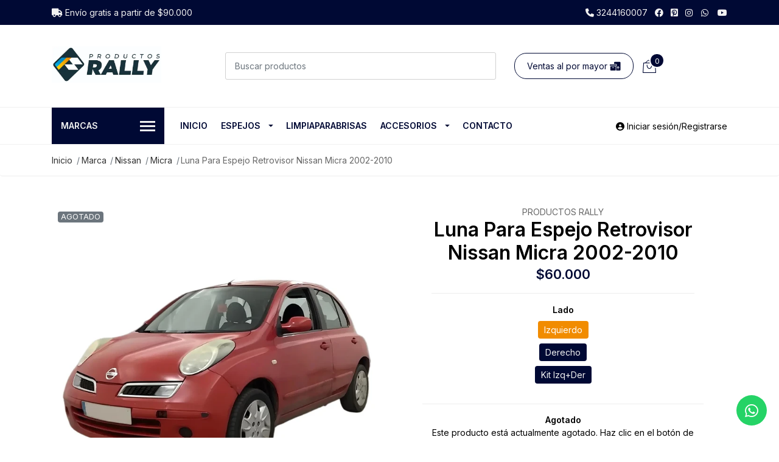

--- FILE ---
content_type: text/html; charset=utf-8
request_url: https://www.espejosrally.com/luna-para-espejos-retrovisores-nissan-micra-2002-2010
body_size: 24166
content:
<!DOCTYPE html>
<html class="no-js" lang="es-CO" xmlns="http://www.w3.org/1999/xhtml">
  <head>
    <title>Luna Para Espejos Retrovisores Nissan Micra 2002-2010</title>
    <meta name="description" content="Luna para espejos retrovisores Nissan Micra 2002-2010. Repuesto confiable y seguro con ajuste perfecto. Disponible ahora en Productos Rally.">

    <meta http-equiv="Content-Type" content="text/html; charset=utf-8">
    <meta name="robots" content="follow, all">
    <meta name="viewport" content="width=device-width, initial-scale=1, shrink-to-fit=no">

    <!-- === OPTIMIZACIÓN SEGURA - SOLO PRECONEXIONES === -->
<link rel="preconnect" href="https://images.jumpseller.com">
<link rel="preconnect" href="https://assets.jumpseller.com">

<!-- === PRELOAD IMAGEN LCP - HOMEPAGE SWIPER === -->


<!-- === PRELOAD IMAGEN LCP - PRODUCTO PRINCIPAL === -->


    <!-- FONT DISPLAY SWAP MÍNIMO (SIN CLOUDFLARE) -->
    <style>
    @font-face{font-family:'Font Awesome 6 Free';font-style:normal;font-weight:900;font-display:swap;src:url('https://cdn.jsdelivr.net/npm/@fortawesome/fontawesome-free@6.4.2/webfonts/fa-solid-900.woff2') format('woff2')}
    @font-face{font-family:'Font Awesome 6 Brands';font-style:normal;font-weight:400;font-display:swap;src:url('https://cdn.jsdelivr.net/npm/@fortawesome/fontawesome-free@6.4.2/webfonts/fa-brands-400.woff2') format('woff2')}
    @font-face{font-family:'Linearicons';font-style:normal;font-weight:400;font-display:swap;src:url('//assets.jumpseller.com/public/linearicons/linear-icon.woff2') format('woff2')}
    
    /* === CSS SEGURO - SOLO PREVENCIÓN CLS === */
    img:not([width]):not([height]) {
      aspect-ratio: 4/3;
    }
    </style>

    

<!-- Facebook Meta tags for Product -->
<meta property="fb:app_id" content="283643215104248">

    <meta property="og:id" content="23728538">
    <meta property="og:title" content="Luna Para Espejo Retrovisor Nissan Micra 2002-2010">
    <meta property="og:type" content="product">
    
      <meta property="og:image" content="https://cdnx.jumpseller.com/espejos-retrovisores/image/45897252/resize/1200/1200?1711077610">
    

    
      <meta property="og:brand" content="Productos Rally">
    

    <meta property="product:is_product_shareable" content="1">

    
      <meta property="product:original_price:amount" content="60000.0">
      <meta property="product:price:amount" content="60000.0">
      
        <meta property="product:availability" content="oos">
      
    

    <meta property="product:original_price:currency" content="COP">
    <meta property="product:price:currency" content="COP">
  

<meta property="og:description" content="Luna para espejos retrovisores Nissan Micra 2002-2010. Repuesto confiable y seguro con ajuste perfecto. Disponible ahora en Productos Rally.">
<meta property="og:url" content="https://www.espejosrally.com/luna-para-espejos-retrovisores-nissan-micra-2002-2010">
<meta property="og:site_name" content="Lunas y Espejos para Carros | Bogotá - Repuestos Colombia">
<meta name="twitter:card" content="summary">


  <meta property="og:locale" content="en_US">


    
    <link rel="canonical" href="https://www.espejosrally.com/luna-para-espejos-retrovisores-nissan-micra-2002-2010">
    
    <script src="https://cdnjs.cloudflare.com/ajax/libs/jquery/3.3.1/jquery.min.js" integrity="sha384-tsQFqpEReu7ZLhBV2VZlAu7zcOV+rXbYlF2cqB8txI/8aZajjp4Bqd+V6D5IgvKT" crossorigin="anonymous" ></script>
    <script type="application/ld+json">
[
  {
    "@context": "http://schema.org",
    "@type": "BreadcrumbList",
    "itemListElement": [
      
        {
        "@type": "ListItem",
        "position": 1,
        "item": {
        "name": "Inicio",
        "@id": "/"
        }
        }
        ,
      
        {
        "@type": "ListItem",
        "position": 2,
        "item": {
        "name": "Marca",
        "@id": "/marca"
        }
        }
        ,
      
        {
        "@type": "ListItem",
        "position": 3,
        "item": {
        "name": "Nissan",
        "@id": "/marca/nissan"
        }
        }
        ,
      
        {
        "@type": "ListItem",
        "position": 4,
        "item": {
        "name": "Micra",
        "@id": "/marca/nissan/micra"
        }
        }
        ,
      
        {
        "@type": "ListItem",
        "position": 5,
        "item": {
        "name": "Luna Para Espejo Retrovisor Nissan Micra 2002-2010"
        }
        }
        
      
    ]
  },
  {
    "@context": "http://schema.org/"
    ,
      "@type": "Product",
      "name": "Luna Para Espejo Retrovisor Nissan Micra 2002-2010",
      "url": "https://www.espejosrally.com/luna-para-espejos-retrovisores-nissan-micra-2002-2010",
      "itemCondition": "http://schema.org/NewCondition",
      
      "image": "https://cdnx.jumpseller.com/espejos-retrovisores/image/45897252/Espejos_Nissan_Micra.webp?1711077610",
      
      "description": "¿Tu Nissan Micra (2002-2010) necesita un reemplazo confiable para sus lunas de espejo retrovisor? En Productos Rally, ofrecemos repuestos diseñados específicamente para mantener tu vehículo en perfectas condiciones, combinando estilo, funcionalidad y seguridad sin compromisos.Beneficios Clave:    Tecnología avanzada: Incorpora funciones modernas como la calefacción integrada, diseñada para mejorar tu experiencia de conducción.    Rendimiento superior: Cada detalle ha sido pensado para garantizar que este repuesto cumpla con las expectativas más exigentes.    Estilo y funcionalidad: Combina un diseño limpio y moderno con características prácticas que potencian la seguridad de tu vehículo.    Ahorro garantizado: Disfruta de productos de alta gama sin tener que pagar precios excesivos, optimizando tu presupuesto.  ¿Por qué elegir Productos Rally?    Productos premium: Ofrecemos repuestos diseñados con tecnología avanzada para mejorar tu experiencia de conducción.    Soporte técnico: Contamos con un equipo de expertos disponibles para guiarte en cada paso del proceso.    Logística eficiente: Nuestros envíos son rápidos y confiables, asegurando que recibas tu pedido sin contratiempos.  Antes de Comprar:Te recomendamos verificar cuidadosamente las características del producto para asegurar un ajuste perfecto. Si tienes preguntas sobre la compatibilidad o el proceso de instalación, no dudes en ponerte en contacto con nosotros. Estamos comprometidos a ofrecerte el mejor servicio posible.¡No arriesgues la seguridad ni el rendimiento de tu vehículo! Adquiere hoy mismo esta luna de espejo retrovisor premium para tu Nissan Micra y disfruta de una conducción más segura y cómoda.    ¡Aprovecha nuestras ofertas exclusivas y envío rápido a nivel nacional! Contáctanos ahora para recibir asesoramiento personalizado y garantizar que este producto sea el adecuado para tu vehículo.",
      
      "brand": {
        "@type": "Brand",
        "name": "Productos Rally"
      },
      
      
      
        "category": "2642",
      
      "offers": {
        
          
          
          "@type": "AggregateOffer",
          
            "availability": "http://schema.org/OutOfStock",
          
          "lowPrice": "60000.0",
          "highPrice": "120000.0",
          "offerCount": "3",
          
            
          
          "price": "60000.0",

        
        "priceCurrency": "COP",
        "seller": {
          "@type": "Organization",
          "name": "Lunas y Espejos para Carros | Bogotá - Repuestos Colombia"
        },
        "url": "https://www.espejosrally.com/luna-para-espejos-retrovisores-nissan-micra-2002-2010",
        "shippingDetails": [
          {
          "@type": "OfferShippingDetails",
          "shippingDestination": [
          
          {
            "@type": "DefinedRegion",
            "addressCountry": "AF"
          },
          
          {
            "@type": "DefinedRegion",
            "addressCountry": "AL"
          },
          
          {
            "@type": "DefinedRegion",
            "addressCountry": "DE"
          },
          
          {
            "@type": "DefinedRegion",
            "addressCountry": "AD"
          },
          
          {
            "@type": "DefinedRegion",
            "addressCountry": "AO"
          },
          
          {
            "@type": "DefinedRegion",
            "addressCountry": "AI"
          },
          
          {
            "@type": "DefinedRegion",
            "addressCountry": "AQ"
          },
          
          {
            "@type": "DefinedRegion",
            "addressCountry": "AG"
          },
          
          {
            "@type": "DefinedRegion",
            "addressCountry": "SA"
          },
          
          {
            "@type": "DefinedRegion",
            "addressCountry": "DZ"
          },
          
          {
            "@type": "DefinedRegion",
            "addressCountry": "AR"
          },
          
          {
            "@type": "DefinedRegion",
            "addressCountry": "AM"
          },
          
          {
            "@type": "DefinedRegion",
            "addressCountry": "AW"
          },
          
          {
            "@type": "DefinedRegion",
            "addressCountry": "AU"
          },
          
          {
            "@type": "DefinedRegion",
            "addressCountry": "AT"
          },
          
          {
            "@type": "DefinedRegion",
            "addressCountry": "AZ"
          },
          
          {
            "@type": "DefinedRegion",
            "addressCountry": "BS"
          },
          
          {
            "@type": "DefinedRegion",
            "addressCountry": "BD"
          },
          
          {
            "@type": "DefinedRegion",
            "addressCountry": "BB"
          },
          
          {
            "@type": "DefinedRegion",
            "addressCountry": "BH"
          },
          
          {
            "@type": "DefinedRegion",
            "addressCountry": "BE"
          },
          
          {
            "@type": "DefinedRegion",
            "addressCountry": "BZ"
          },
          
          {
            "@type": "DefinedRegion",
            "addressCountry": "BJ"
          },
          
          {
            "@type": "DefinedRegion",
            "addressCountry": "BY"
          },
          
          {
            "@type": "DefinedRegion",
            "addressCountry": "MM"
          },
          
          {
            "@type": "DefinedRegion",
            "addressCountry": "BO"
          },
          
          {
            "@type": "DefinedRegion",
            "addressCountry": "BA"
          },
          
          {
            "@type": "DefinedRegion",
            "addressCountry": "BW"
          },
          
          {
            "@type": "DefinedRegion",
            "addressCountry": "BR"
          },
          
          {
            "@type": "DefinedRegion",
            "addressCountry": "BN"
          },
          
          {
            "@type": "DefinedRegion",
            "addressCountry": "BG"
          },
          
          {
            "@type": "DefinedRegion",
            "addressCountry": "BF"
          },
          
          {
            "@type": "DefinedRegion",
            "addressCountry": "BI"
          },
          
          {
            "@type": "DefinedRegion",
            "addressCountry": "BT"
          },
          
          {
            "@type": "DefinedRegion",
            "addressCountry": "CV"
          },
          
          {
            "@type": "DefinedRegion",
            "addressCountry": "KH"
          },
          
          {
            "@type": "DefinedRegion",
            "addressCountry": "CM"
          },
          
          {
            "@type": "DefinedRegion",
            "addressCountry": "CA"
          },
          
          {
            "@type": "DefinedRegion",
            "addressCountry": "QA"
          },
          
          {
            "@type": "DefinedRegion",
            "addressCountry": "TD"
          },
          
          {
            "@type": "DefinedRegion",
            "addressCountry": "CZ"
          },
          
          {
            "@type": "DefinedRegion",
            "addressCountry": "CL"
          },
          
          {
            "@type": "DefinedRegion",
            "addressCountry": "CN"
          },
          
          {
            "@type": "DefinedRegion",
            "addressCountry": "CY"
          },
          
          {
            "@type": "DefinedRegion",
            "addressCountry": "CO"
          },
          
          {
            "@type": "DefinedRegion",
            "addressCountry": "KM"
          },
          
          {
            "@type": "DefinedRegion",
            "addressCountry": "CG"
          },
          
          {
            "@type": "DefinedRegion",
            "addressCountry": "CD"
          },
          
          {
            "@type": "DefinedRegion",
            "addressCountry": "KP"
          },
          
          {
            "@type": "DefinedRegion",
            "addressCountry": "KR"
          },
          
          {
            "@type": "DefinedRegion",
            "addressCountry": "CR"
          },
          
          {
            "@type": "DefinedRegion",
            "addressCountry": "CI"
          },
          
          {
            "@type": "DefinedRegion",
            "addressCountry": "HR"
          },
          
          {
            "@type": "DefinedRegion",
            "addressCountry": "CU"
          },
          
          {
            "@type": "DefinedRegion",
            "addressCountry": "CW"
          },
          
          {
            "@type": "DefinedRegion",
            "addressCountry": "DK"
          },
          
          {
            "@type": "DefinedRegion",
            "addressCountry": "DM"
          },
          
          {
            "@type": "DefinedRegion",
            "addressCountry": "EC"
          },
          
          {
            "@type": "DefinedRegion",
            "addressCountry": "EG"
          },
          
          {
            "@type": "DefinedRegion",
            "addressCountry": "SV"
          },
          
          {
            "@type": "DefinedRegion",
            "addressCountry": "AE"
          },
          
          {
            "@type": "DefinedRegion",
            "addressCountry": "ER"
          },
          
          {
            "@type": "DefinedRegion",
            "addressCountry": "SK"
          },
          
          {
            "@type": "DefinedRegion",
            "addressCountry": "SI"
          },
          
          {
            "@type": "DefinedRegion",
            "addressCountry": "ES"
          },
          
          {
            "@type": "DefinedRegion",
            "addressCountry": "US"
          },
          
          {
            "@type": "DefinedRegion",
            "addressCountry": "EE"
          },
          
          {
            "@type": "DefinedRegion",
            "addressCountry": "SZ"
          },
          
          {
            "@type": "DefinedRegion",
            "addressCountry": "ET"
          },
          
          {
            "@type": "DefinedRegion",
            "addressCountry": "RU"
          },
          
          {
            "@type": "DefinedRegion",
            "addressCountry": "PH"
          },
          
          {
            "@type": "DefinedRegion",
            "addressCountry": "FI"
          },
          
          {
            "@type": "DefinedRegion",
            "addressCountry": "FJ"
          },
          
          {
            "@type": "DefinedRegion",
            "addressCountry": "FR"
          },
          
          {
            "@type": "DefinedRegion",
            "addressCountry": "GA"
          },
          
          {
            "@type": "DefinedRegion",
            "addressCountry": "GM"
          },
          
          {
            "@type": "DefinedRegion",
            "addressCountry": "GE"
          },
          
          {
            "@type": "DefinedRegion",
            "addressCountry": "GH"
          },
          
          {
            "@type": "DefinedRegion",
            "addressCountry": "GI"
          },
          
          {
            "@type": "DefinedRegion",
            "addressCountry": "GD"
          },
          
          {
            "@type": "DefinedRegion",
            "addressCountry": "GR"
          },
          
          {
            "@type": "DefinedRegion",
            "addressCountry": "GL"
          },
          
          {
            "@type": "DefinedRegion",
            "addressCountry": "GP"
          },
          
          {
            "@type": "DefinedRegion",
            "addressCountry": "GU"
          },
          
          {
            "@type": "DefinedRegion",
            "addressCountry": "GT"
          },
          
          {
            "@type": "DefinedRegion",
            "addressCountry": "GF"
          },
          
          {
            "@type": "DefinedRegion",
            "addressCountry": "GG"
          },
          
          {
            "@type": "DefinedRegion",
            "addressCountry": "GN"
          },
          
          {
            "@type": "DefinedRegion",
            "addressCountry": "GQ"
          },
          
          {
            "@type": "DefinedRegion",
            "addressCountry": "GW"
          },
          
          {
            "@type": "DefinedRegion",
            "addressCountry": "GY"
          },
          
          {
            "@type": "DefinedRegion",
            "addressCountry": "HT"
          },
          
          {
            "@type": "DefinedRegion",
            "addressCountry": "HN"
          },
          
          {
            "@type": "DefinedRegion",
            "addressCountry": "HK"
          },
          
          {
            "@type": "DefinedRegion",
            "addressCountry": "HU"
          },
          
          {
            "@type": "DefinedRegion",
            "addressCountry": "IN"
          },
          
          {
            "@type": "DefinedRegion",
            "addressCountry": "ID"
          },
          
          {
            "@type": "DefinedRegion",
            "addressCountry": "IQ"
          },
          
          {
            "@type": "DefinedRegion",
            "addressCountry": "IR"
          },
          
          {
            "@type": "DefinedRegion",
            "addressCountry": "IE"
          },
          
          {
            "@type": "DefinedRegion",
            "addressCountry": "BV"
          },
          
          {
            "@type": "DefinedRegion",
            "addressCountry": "NF"
          },
          
          {
            "@type": "DefinedRegion",
            "addressCountry": "IM"
          },
          
          {
            "@type": "DefinedRegion",
            "addressCountry": "CX"
          },
          
          {
            "@type": "DefinedRegion",
            "addressCountry": "SX"
          },
          
          {
            "@type": "DefinedRegion",
            "addressCountry": "IS"
          },
          
          {
            "@type": "DefinedRegion",
            "addressCountry": "AX"
          },
          
          {
            "@type": "DefinedRegion",
            "addressCountry": "BQ"
          },
          
          {
            "@type": "DefinedRegion",
            "addressCountry": "BM"
          },
          
          {
            "@type": "DefinedRegion",
            "addressCountry": "KY"
          },
          
          {
            "@type": "DefinedRegion",
            "addressCountry": "CC"
          },
          
          {
            "@type": "DefinedRegion",
            "addressCountry": "CK"
          },
          
          {
            "@type": "DefinedRegion",
            "addressCountry": "FK"
          },
          
          {
            "@type": "DefinedRegion",
            "addressCountry": "FO"
          },
          
          {
            "@type": "DefinedRegion",
            "addressCountry": "GS"
          },
          
          {
            "@type": "DefinedRegion",
            "addressCountry": "HM"
          },
          
          {
            "@type": "DefinedRegion",
            "addressCountry": "MV"
          },
          
          {
            "@type": "DefinedRegion",
            "addressCountry": "MP"
          },
          
          {
            "@type": "DefinedRegion",
            "addressCountry": "MH"
          },
          
          {
            "@type": "DefinedRegion",
            "addressCountry": "SB"
          },
          
          {
            "@type": "DefinedRegion",
            "addressCountry": "TC"
          },
          
          {
            "@type": "DefinedRegion",
            "addressCountry": "UM"
          },
          
          {
            "@type": "DefinedRegion",
            "addressCountry": "VG"
          },
          
          {
            "@type": "DefinedRegion",
            "addressCountry": "VI"
          },
          
          {
            "@type": "DefinedRegion",
            "addressCountry": "IL"
          },
          
          {
            "@type": "DefinedRegion",
            "addressCountry": "IT"
          },
          
          {
            "@type": "DefinedRegion",
            "addressCountry": "JM"
          },
          
          {
            "@type": "DefinedRegion",
            "addressCountry": "JP"
          },
          
          {
            "@type": "DefinedRegion",
            "addressCountry": "JE"
          },
          
          {
            "@type": "DefinedRegion",
            "addressCountry": "JO"
          },
          
          {
            "@type": "DefinedRegion",
            "addressCountry": "KZ"
          },
          
          {
            "@type": "DefinedRegion",
            "addressCountry": "KE"
          },
          
          {
            "@type": "DefinedRegion",
            "addressCountry": "KG"
          },
          
          {
            "@type": "DefinedRegion",
            "addressCountry": "KI"
          },
          
          {
            "@type": "DefinedRegion",
            "addressCountry": "XK"
          },
          
          {
            "@type": "DefinedRegion",
            "addressCountry": "KW"
          },
          
          {
            "@type": "DefinedRegion",
            "addressCountry": "LS"
          },
          
          {
            "@type": "DefinedRegion",
            "addressCountry": "LV"
          },
          
          {
            "@type": "DefinedRegion",
            "addressCountry": "LB"
          },
          
          {
            "@type": "DefinedRegion",
            "addressCountry": "LR"
          },
          
          {
            "@type": "DefinedRegion",
            "addressCountry": "LY"
          },
          
          {
            "@type": "DefinedRegion",
            "addressCountry": "LI"
          },
          
          {
            "@type": "DefinedRegion",
            "addressCountry": "LT"
          },
          
          {
            "@type": "DefinedRegion",
            "addressCountry": "LU"
          },
          
          {
            "@type": "DefinedRegion",
            "addressCountry": "MO"
          },
          
          {
            "@type": "DefinedRegion",
            "addressCountry": "MK"
          },
          
          {
            "@type": "DefinedRegion",
            "addressCountry": "MG"
          },
          
          {
            "@type": "DefinedRegion",
            "addressCountry": "MY"
          },
          
          {
            "@type": "DefinedRegion",
            "addressCountry": "MW"
          },
          
          {
            "@type": "DefinedRegion",
            "addressCountry": "ML"
          },
          
          {
            "@type": "DefinedRegion",
            "addressCountry": "MT"
          },
          
          {
            "@type": "DefinedRegion",
            "addressCountry": "MA"
          },
          
          {
            "@type": "DefinedRegion",
            "addressCountry": "MQ"
          },
          
          {
            "@type": "DefinedRegion",
            "addressCountry": "MU"
          },
          
          {
            "@type": "DefinedRegion",
            "addressCountry": "MR"
          },
          
          {
            "@type": "DefinedRegion",
            "addressCountry": "YT"
          },
          
          {
            "@type": "DefinedRegion",
            "addressCountry": "MX"
          },
          
          {
            "@type": "DefinedRegion",
            "addressCountry": "FM"
          },
          
          {
            "@type": "DefinedRegion",
            "addressCountry": "MD"
          },
          
          {
            "@type": "DefinedRegion",
            "addressCountry": "MC"
          },
          
          {
            "@type": "DefinedRegion",
            "addressCountry": "MN"
          },
          
          {
            "@type": "DefinedRegion",
            "addressCountry": "ME"
          },
          
          {
            "@type": "DefinedRegion",
            "addressCountry": "MS"
          },
          
          {
            "@type": "DefinedRegion",
            "addressCountry": "MZ"
          },
          
          {
            "@type": "DefinedRegion",
            "addressCountry": "NA"
          },
          
          {
            "@type": "DefinedRegion",
            "addressCountry": "NR"
          },
          
          {
            "@type": "DefinedRegion",
            "addressCountry": "NP"
          },
          
          {
            "@type": "DefinedRegion",
            "addressCountry": "NI"
          },
          
          {
            "@type": "DefinedRegion",
            "addressCountry": "NE"
          },
          
          {
            "@type": "DefinedRegion",
            "addressCountry": "NG"
          },
          
          {
            "@type": "DefinedRegion",
            "addressCountry": "NU"
          },
          
          {
            "@type": "DefinedRegion",
            "addressCountry": "NO"
          },
          
          {
            "@type": "DefinedRegion",
            "addressCountry": "NC"
          },
          
          {
            "@type": "DefinedRegion",
            "addressCountry": "NZ"
          },
          
          {
            "@type": "DefinedRegion",
            "addressCountry": "OM"
          },
          
          {
            "@type": "DefinedRegion",
            "addressCountry": "NL"
          },
          
          {
            "@type": "DefinedRegion",
            "addressCountry": "PK"
          },
          
          {
            "@type": "DefinedRegion",
            "addressCountry": "PW"
          },
          
          {
            "@type": "DefinedRegion",
            "addressCountry": "PS"
          },
          
          {
            "@type": "DefinedRegion",
            "addressCountry": "PA"
          },
          
          {
            "@type": "DefinedRegion",
            "addressCountry": "PG"
          },
          
          {
            "@type": "DefinedRegion",
            "addressCountry": "PY"
          },
          
          {
            "@type": "DefinedRegion",
            "addressCountry": "PE"
          },
          
          {
            "@type": "DefinedRegion",
            "addressCountry": "PN"
          },
          
          {
            "@type": "DefinedRegion",
            "addressCountry": "PF"
          },
          
          {
            "@type": "DefinedRegion",
            "addressCountry": "PL"
          },
          
          {
            "@type": "DefinedRegion",
            "addressCountry": "PT"
          },
          
          {
            "@type": "DefinedRegion",
            "addressCountry": "PR"
          },
          
          {
            "@type": "DefinedRegion",
            "addressCountry": "GB"
          },
          
          {
            "@type": "DefinedRegion",
            "addressCountry": "CF"
          },
          
          {
            "@type": "DefinedRegion",
            "addressCountry": "LA"
          },
          
          {
            "@type": "DefinedRegion",
            "addressCountry": "DO"
          },
          
          {
            "@type": "DefinedRegion",
            "addressCountry": "SY"
          },
          
          {
            "@type": "DefinedRegion",
            "addressCountry": "RE"
          },
          
          {
            "@type": "DefinedRegion",
            "addressCountry": "RW"
          },
          
          {
            "@type": "DefinedRegion",
            "addressCountry": "RO"
          },
          
          {
            "@type": "DefinedRegion",
            "addressCountry": "EH"
          },
          
          {
            "@type": "DefinedRegion",
            "addressCountry": "WS"
          },
          
          {
            "@type": "DefinedRegion",
            "addressCountry": "AS"
          },
          
          {
            "@type": "DefinedRegion",
            "addressCountry": "BL"
          },
          
          {
            "@type": "DefinedRegion",
            "addressCountry": "KN"
          },
          
          {
            "@type": "DefinedRegion",
            "addressCountry": "SM"
          },
          
          {
            "@type": "DefinedRegion",
            "addressCountry": "MF"
          },
          
          {
            "@type": "DefinedRegion",
            "addressCountry": "PM"
          },
          
          {
            "@type": "DefinedRegion",
            "addressCountry": "VC"
          },
          
          {
            "@type": "DefinedRegion",
            "addressCountry": "SH"
          },
          
          {
            "@type": "DefinedRegion",
            "addressCountry": "LC"
          },
          
          {
            "@type": "DefinedRegion",
            "addressCountry": "VA"
          },
          
          {
            "@type": "DefinedRegion",
            "addressCountry": "ST"
          },
          
          {
            "@type": "DefinedRegion",
            "addressCountry": "SN"
          },
          
          {
            "@type": "DefinedRegion",
            "addressCountry": "RS"
          },
          
          {
            "@type": "DefinedRegion",
            "addressCountry": "SC"
          },
          
          {
            "@type": "DefinedRegion",
            "addressCountry": "SL"
          },
          
          {
            "@type": "DefinedRegion",
            "addressCountry": "SG"
          },
          
          {
            "@type": "DefinedRegion",
            "addressCountry": "SO"
          },
          
          {
            "@type": "DefinedRegion",
            "addressCountry": "LK"
          },
          
          {
            "@type": "DefinedRegion",
            "addressCountry": "ZA"
          },
          
          {
            "@type": "DefinedRegion",
            "addressCountry": "SD"
          },
          
          {
            "@type": "DefinedRegion",
            "addressCountry": "SS"
          },
          
          {
            "@type": "DefinedRegion",
            "addressCountry": "SE"
          },
          
          {
            "@type": "DefinedRegion",
            "addressCountry": "CH"
          },
          
          {
            "@type": "DefinedRegion",
            "addressCountry": "SR"
          },
          
          {
            "@type": "DefinedRegion",
            "addressCountry": "SJ"
          },
          
          {
            "@type": "DefinedRegion",
            "addressCountry": "TH"
          },
          
          {
            "@type": "DefinedRegion",
            "addressCountry": "TW"
          },
          
          {
            "@type": "DefinedRegion",
            "addressCountry": "TZ"
          },
          
          {
            "@type": "DefinedRegion",
            "addressCountry": "TJ"
          },
          
          {
            "@type": "DefinedRegion",
            "addressCountry": "IO"
          },
          
          {
            "@type": "DefinedRegion",
            "addressCountry": "TF"
          },
          
          {
            "@type": "DefinedRegion",
            "addressCountry": "TL"
          },
          
          {
            "@type": "DefinedRegion",
            "addressCountry": "TG"
          },
          
          {
            "@type": "DefinedRegion",
            "addressCountry": "TK"
          },
          
          {
            "@type": "DefinedRegion",
            "addressCountry": "TO"
          },
          
          {
            "@type": "DefinedRegion",
            "addressCountry": "TT"
          },
          
          {
            "@type": "DefinedRegion",
            "addressCountry": "TN"
          },
          
          {
            "@type": "DefinedRegion",
            "addressCountry": "TM"
          },
          
          {
            "@type": "DefinedRegion",
            "addressCountry": "TR"
          },
          
          {
            "@type": "DefinedRegion",
            "addressCountry": "TV"
          },
          
          {
            "@type": "DefinedRegion",
            "addressCountry": "UA"
          },
          
          {
            "@type": "DefinedRegion",
            "addressCountry": "UG"
          },
          
          {
            "@type": "DefinedRegion",
            "addressCountry": "UY"
          },
          
          {
            "@type": "DefinedRegion",
            "addressCountry": "UZ"
          },
          
          {
            "@type": "DefinedRegion",
            "addressCountry": "VU"
          },
          
          {
            "@type": "DefinedRegion",
            "addressCountry": "VE"
          },
          
          {
            "@type": "DefinedRegion",
            "addressCountry": "VN"
          },
          
          {
            "@type": "DefinedRegion",
            "addressCountry": "WF"
          },
          
          {
            "@type": "DefinedRegion",
            "addressCountry": "YE"
          },
          
          {
            "@type": "DefinedRegion",
            "addressCountry": "DJ"
          },
          
          {
            "@type": "DefinedRegion",
            "addressCountry": "ZM"
          },
          
          {
            "@type": "DefinedRegion",
            "addressCountry": "ZW"
          }
          ]
          }
        ]
      }
    
  }
]
</script>

    
    <link rel="apple-touch-icon" type="image/x-icon" href="https://cdnx.jumpseller.com/espejos-retrovisores/image/44559244/resize/57/57?1705514374" sizes="57x57">
    <link rel="apple-touch-icon" type="image/x-icon" href="https://cdnx.jumpseller.com/espejos-retrovisores/image/44559244/resize/60/60?1705514374" sizes="60x60">
    <link rel="apple-touch-icon" type="image/x-icon" href="https://cdnx.jumpseller.com/espejos-retrovisores/image/44559244/resize/72/72?1705514374" sizes="72x72">
    <link rel="apple-touch-icon" type="image/x-icon" href="https://cdnx.jumpseller.com/espejos-retrovisores/image/44559244/resize/76/76?1705514374" sizes="76x76">
    <link rel="apple-touch-icon" type="image/x-icon" href="https://cdnx.jumpseller.com/espejos-retrovisores/image/44559244/resize/114/114?1705514374" sizes="114x114">
    <link rel="apple-touch-icon" type="image/x-icon" href="https://cdnx.jumpseller.com/espejos-retrovisores/image/44559244/resize/120/120?1705514374" sizes="120x120">
    <link rel="apple-touch-icon" type="image/x-icon" href="https://cdnx.jumpseller.com/espejos-retrovisores/image/44559244/resize/144/144?1705514374" sizes="144x144">
    <link rel="apple-touch-icon" type="image/x-icon" href="https://cdnx.jumpseller.com/espejos-retrovisores/image/44559244/resize/152/152?1705514374" sizes="152x152">

    <link rel="icon" type="image/png" href="https://cdnx.jumpseller.com/espejos-retrovisores/image/44559244/resize/196/196?1705514374" sizes="196x196">
    <link rel="icon" type="image/png" href="https://cdnx.jumpseller.com/espejos-retrovisores/image/44559244/resize/160/160?1705514374" sizes="160x160">
    <link rel="icon" type="image/png" href="https://cdnx.jumpseller.com/espejos-retrovisores/image/44559244/resize/96/96?1705514374" sizes="96x96">
    <link rel="icon" type="image/png" href="https://cdnx.jumpseller.com/espejos-retrovisores/image/44559244/resize/32/32?1705514374" sizes="32x32">
    <link rel="icon" type="image/png" href="https://cdnx.jumpseller.com/espejos-retrovisores/image/44559244/resize/16/16?1705514374" sizes="16x16">

  <meta name="msapplication-TileColor" content="#95b200">
  <meta name="theme-color" content="#ffffff">



    <!-- CSS ORIGINAL PRESERVADO (SIN CLOUDFLARE) -->
    <link rel="stylesheet" href="//cdn.jsdelivr.net/npm/bootstrap@4.6.2/dist/css/bootstrap.min.css">
    
    <!-- ✅ FONTAWESOME SIN CLOUDFLARE -->
    <link rel="stylesheet" href="https://cdn.jsdelivr.net/npm/@fortawesome/fontawesome-free@6.4.2/css/all.min.css">
    
    <link rel="stylesheet" href="//assets.jumpseller.com/public/linearicons/linear-icon.css">
    
    <link rel="stylesheet" href="https://cdn.jsdelivr.net/npm/swiper@11/swiper-bundle.min.css">
    <script src="https://cdn.jsdelivr.net/npm/swiper@11/swiper-bundle.min.js"></script>
    
    <link rel="stylesheet" href="https://assets.jumpseller.com/store/espejos-retrovisores/themes/797039/color_pickers.min.css?1761831285">
    <link rel="stylesheet" href="https://assets.jumpseller.com/store/espejos-retrovisores/themes/797039/app.min.css?1761831285">

    <!-- Autocomplete search -->
    

    
<script>
  // Listener for swatch clicks when product block swatches are enabled
  function updateCarouselFromSwatch(target) {
    const value = $(target).val();
    const block = $(target).closest('.product-block');
    const carousel = block.find('.product-block__slider');
    const variant = carousel.find(`.product-block__slide[data-color-option-value="${value}"]`);
    const swiper = carousel.get(0)?.swiper;

    if (swiper == null) return;

    // When we click on the same swatch option, do nothing.
    // When there is no principal image, show the fallback product image.
    if (variant.length == 0) {
      carousel.get(0).swiper.slideTo(0);
    } else {
      carousel.get(0).swiper.slideTo(variant.first().index());
    }
  }

  // Listener for add-to-cart quantity updates, if they are shown
  function verifyAddToCartQuantity(target) {
    const block = $(target).closest('.product-block');
    const quantityInput = block.find('form .product-qty input');
    const maxAmount = quantityInput.attr('max');
    if (parseInt(quantityInput.val()) > parseInt(maxAmount)) {
      quantityInput.addClass('maxStockQty');
      quantityInput.val(maxAmount);
    } else {
      quantityInput.removeClass('maxStockQty');
      if (quantityInput.val() < 0 || quantityInput.val() == "") quantityInput.val(1);
    }
  }

  function decrementCartFromProductBlock(target) {
    const block = $(target).closest('.product-block');
    const input = block.find('form .product-qty input');
    if (block.length !== 1 || input.length !== 1) return;

    const value = +input.val();
    const minimum = input.is('[min]') ? +input.attr('min') : 1;
    const maximum = input.is('[max]') ? +input.attr('max') : Infinity;
    input.val(Math.max(minimum, Math.min(value - 1, maximum)));
    input.toggleClass('maxStockQty', value - 1 > maximum);
  }

  function incrementCartFromProductBlock(target) {
    const block = $(target).closest('.product-block');
    const input = block.find('form .product-qty input');
    if (block.length !== 1 || input.length !== 1) return;

    const value = +input.val();
    const minimum = input.is('[min]') ? +input.attr('min') : 1;
    const maximum = input.is('[max]') ? +input.attr('max') : Infinity;
    input.val(Math.max(minimum, Math.min(value + 1, maximum)));
    input.toggleClass('maxStockQty', value + 1 > maximum);
  }

  function addToCartFromProductBlock(target) {
    const block = $(target).closest('.product-block');
    const input = block.find('form .product-qty input');
    if (block.length !== 1 || input.length !== 1) return;

    const id = +block.attr('data-productid');
    const name = block.find('.product-block-name').text();
    const qty = +input.val() || 1; // this is usually hidden, so it should be undefined or 0/1 in initial markup
    addToCart(id, name, qty, {});
  }
</script>
    <script type="application/json" id="theme-data">
  {
    "is_preview": false,
    "template": "product",
    "translations": {
      "newsletter_message_success": "Registrado con éxito",
      "newsletter_message_error": "Error al registrarse, por favor intenta nuevamente más tarde.",
      "newsletter_text_placeholder": "email@dominio.com",
      "newsletter_text_button": "Suscríbete"
    },
    "options": {
    }
  }
</script>

<!-- === INICIO: OPTIMIZACIONES SEGURAS PASO 1 === -->
<link rel="preconnect" href="https://fonts.googleapis.com">
<link rel="preconnect" href="https://fonts.gstatic.com" crossorigin>
<link rel="dns-prefetch" href="https://cdn.jumpseller.com">
<!-- === FIN: OPTIMIZACIONES SEGURAS PASO 1 === -->

<!-- === INICIO: OPTIMIZACIONES SEGURAS PASO 2 === -->
<style>
/* Prevención de CLS - Cero impacto visual */
/* Solo para imágenes que no tienen dimensiones definidas */
img:not([width]):not([height]) {
  aspect-ratio: 4/3;
}

/* Reserva de espacio para imágenes lazy */
img[loading="lazy"] {
  background: #f8f9fa;
}

/* Mejora mínima de rendimiento móvil */
@media (max-width: 768px) {
  img {
    max-width: 100%;
    height: auto;
  }
}
</style>
<!-- === FIN: OPTIMIZACIONES SEGURAS PASO 2 === -->

<script>
  function callonDOMLoaded(callback) {
    document.readyState === 'loading' ? window.addEventListener('DOMContentLoaded', callback) : callback();
  }
  function callonComplete(callback) {
    document.readyState === 'complete' ? callback() : window.addEventListener('load', callback);
  }
  Object.defineProperty(window, 'theme', {
    value: Object.freeze(JSON.parse(document.querySelector('#theme-data').textContent)),
    writable: false,
    configurable: false,
  });
</script>
    
    <meta name='google-site-verification' content='1LvkAEtIn4pfc-lU0650HmQ5pXtgM6ekOOTk5HpwarU'/> 
  <meta name="csrf-param" content="authenticity_token" />
<meta name="csrf-token" content="R-FABWrW11Chezf8Zu04yajktvtYdYaUK-H-ZCP4yKert0mFbRzc_ATmpFohpEvwlz2kskE0jmmYhnaPaOT8Mw" />




  <script async src="https://www.googletagmanager.com/gtag/js?id=G-H5SZ3GY9BR"></script>


  <!-- Google Tag Manager -->
    <script>(function(w,d,s,l,i){w[l]=w[l]||[];w[l].push({'gtm.start':
    new Date().getTime(),event:'gtm.js'});var f=d.getElementsByTagName(s)[0],
    j=d.createElement(s),dl=l!='dataLayer'?'&l='+l:'';j.async=true;j.src=
    'https://www.googletagmanager.com/gtm.js?id='+i+dl;f.parentNode.insertBefore(j,f);
    })(window,document,'script','dataLayer', "GTM-TJFPB79T");</script>
    <!-- End Google Tag Manager -->


  <script async src="https://www.googletagmanager.com/gtag/js?id=AW-16801371012"></script>


<script>
  window.dataLayer = window.dataLayer || [];

  function gtag() {
    dataLayer.push(arguments);
  }

  gtag('js', new Date());

  // custom dimensions (for OKRs metrics)
  let custom_dimension_params = { custom_map: {} };
  
  custom_dimension_params['custom_map']['dimension1'] = 'theme';
  custom_dimension_params['theme'] = "mega";
  
  

  // Send events to Jumpseller GA Account
  // gtag('config', 'G-JBWEC7QQTS', Object.assign({}, { 'allow_enhanced_conversions': true }, custom_dimension_params));

  // Send events to Store Owner GA Account
  
  gtag('config', 'G-H5SZ3GY9BR');
  
  
  gtag('config', 'GTM-TJFPB79T');
  
  
  gtag('config', 'AW-16801371012', { 'allow_enhanced_conversions': true });
  

  

  let order_items = null;

  
  // view_item - a user follows a link that goes directly to a product page
  gtag('event', 'view_item', {
    currency: "COP",
    items: [{
      item_id: "23728538",
      item_name: "Luna Para Espejo Retrovisor Nissan Micra 2002-2010",
      discount: "0.0",
      item_brand: "Productos Rally",
      price: "60000.0",
      currency: "COP"
    }],
    value: "60000.0",
  });

  

  
</script>








<script>
  // Pixel code

  // dont send fb events if page is rendered inside an iframe (like admin theme preview)
  if(window.self === window.top) {
    !function(f,b,e,v,n,t,s){if(f.fbq)return;n=f.fbq=function(){n.callMethod?
    n.callMethod.apply(n,arguments):n.queue.push(arguments)};if(!f._fbq)f._fbq=n;
    n.push=n;n.loaded=!0;n.version='2.0';n.agent='pljumpseller';n.queue=[];t=b.createElement(e);t.async=!0;
    t.src=v;s=b.getElementsByTagName(e)[0];s.parentNode.insertBefore(t,s)}(window,
    document,'script','https://connect.facebook.net/' + getNavigatorLocale() + '/fbevents.js');

    var data = {};

    data.currency = 'COP';
    data.total = '0.0';
    data.products_count = '0';

    

    data.content_ids = [99358861, 99358862, 99358870];
    data.contents = [{"id":99358861,"quantity":1,"item_price":60000.0,"item_discount":0.0},{"id":99358862,"quantity":1,"item_price":60000.0,"item_discount":0.0},{"id":99358870,"quantity":1,"item_price":120000.0,"item_discount":0.0}];
    data.single_value = 60000.0;

    // Line to enable Manual Only mode.
    fbq('set', 'autoConfig', false, '788945616136984');

    // FB Pixel Advanced Matching
    
    
    var advancedCustomerData = {
      'em' : '',
      'fn' : '',
      'ln' : '',
      'ph' : '',
      'ct' : '',
      'zp' : '',
      'country' : ''
    };

    var missingCustomerData = Object.values(advancedCustomerData).some(function(value) { return value.length == 0 });

    if(missingCustomerData) {
      fbq('init', '788945616136984');
    } else {
      fbq('init', '788945616136984', advancedCustomerData);
    }

    // PageView - build audience views (default FB Pixel behaviour)
    fbq('track', 'PageView');

    // AddToCart - released on page load after a product was added to cart
    

    // track conversion events, ordered by importance (not in this doc)
    // https://developers.facebook.com/docs/facebook-pixel/api-reference%23events

    
      // ViewContent - When a key page is viewed such as a product page
      

    

    function getNavigatorLocale(){
      return navigator.language.replace(/-/g,'_')
    }
  }
</script>





<script src="https://files.jumpseller.com/javascripts/dist/jumpseller-2.0.0.js" defer="defer"></script><script src="https://cdn.poper.ai/jumpseller-script/6d7bab1eaf403d181823222bc335cfca.js" defer="defer"></script>
<script src="https://appdevelopergroup.co/apps/js_firewall/js/firewall.js?shop=401ba9aa12fe3aebc798f4a38b2a629e" defer="defer"></script>
</head>

  <body class="">
    
    
    
    
    <div id="top_components"><div id="component-10643137" class="theme-component show"><style>
  body {
    --header-background: #FFFFFF;
    --header-background-contrast: #090909;
    --header-background-contrast-20: rgba(9, 9, 9, 0.2);
    --header-background-contrast-inverse: #f1f1f1;
    --header-highlight-color: #000934;
    --header-highlight-color-contrast: #f1f1f1;
    --header-background-topheader: #000934;
    --header-background-topheader-contrast: #f1f1f1;
  }
</style>

<header class="header" data-js-component="10643137">
  <div class="preheader">
    <div class="container">
      <div class="row align-items-center">
        
          <div class="col-md-6">
            <div class="preheader-message" data-js-option="preheader_message" data-js-component="10643137">
              <span><i class="fa-solid fa-truck"></i> </span><span>Envío gratis a partir de $90.000</span>
            </div>
          </div>
        
        <div class="col-md-6 preheader-message_social">
          <ul class="social navbar-toggler-right list-inline d-none d-xl-block">
              <li class="list-inline-item">
                <a href="tel:3244160007" class="trsn conv-tel" title="Llamar" target="_blank">
                  <span><i class="fa-solid fa-phone"></i> </span>
                  <span>3244160007</span>
                </a>
              </li>
            
              <li class="list-inline-item">
                <a href="https://www.facebook.com/espejosrally" class="trsn" title="Ir a Facebook" target="_blank">
                  <i class="fab fa-facebook"></i>
                </a>
              </li>
            
            
            
              <li class="list-inline-item">
                <a href="https://www.pinterest.com/espejosrally" class="trsn" title="Ir a Pinterest" target="_blank">
                  <i class="fab fa-pinterest-square"></i>
                </a>
              </li>
            
            
              <li class="list-inline-item">
                <a href="https://www.instagram.com/espejosrally" class="trsn" title="Ir a Instagram" target="_blank">
                  <i class="fab fa-instagram"></i>
                </a>
              </li>
            
            
              <li class="list-inline-item">
                <a
                  href="https://api.whatsapp.com/send?phone=573244160007&text=Hola%20Lunas y Espejos para Carros | Bogotá - Repuestos Colombia"
                  class="trsn conv-what-btns"
                  title="WhatsApp"
                  target="_blank"
                >
                  <i class="fab fa-whatsapp fa-fw"></i>
                </a>
              </li>
            
            
              <li class="list-inline-item">
                <a href="https://youtube.com/@espejosrally" class="trsn" title="Youtube" target="_blank">
                  <i class="fab fa-youtube"></i>
                </a>
              </li>
            
            
          </ul>
        </div>
      </div>
    </div>
  </div>
  <div class="logo-area">
    <div class="container">
      <div class="row align-items-center">
        <div class="col-12 d-lg-none text-center mb-3">
          <a href="https://www.espejosrally.com" title="Lunas y Espejos para Carros | Bogotá - Repuestos Colombia" class="navbar-brand">
            
              <img
                src="https://images.jumpseller.com/store/espejos-retrovisores/store/logo/ProductosRally.webp?1759427144"
                class="store-image"
                alt="Lunas y Espejos para Carros | Bogotá - Repuestos Colombia"
                width="200"
                height="200"
                loading="eager"
              >
            
          </a>
        </div>
        <div class="col-2 d-lg-none">
          <button type="button" class="btn primary mobile-menu-trigger" aria-label="Abrir menú de navegación">
            <div class="nav-icon">
              <span></span>
              <span></span>
              <span></span>
              <span></span>
            </div>
          </button>
        </div>
        <div class="col-lg-3 col-md-3 d-none d-lg-block">
          <a href="https://www.espejosrally.com" title="Lunas y Espejos para Carros | Bogotá - Repuestos Colombia" class="navbar-brand">
            
              <img
                src="https://images.jumpseller.com/store/espejos-retrovisores/store/logo/ProductosRally.webp?1759427144"
                class="store-image"
                alt="Lunas y Espejos para Carros | Bogotá - Repuestos Colombia"
                width="200"
                height="200"
                loading="eager"
              >
            
          </a>
        </div>
        <div class="col-lg-5 col-8">
          <div class="jumpseller-autocomplete">
            <form id="search_mini_form" class="form-group" method="get" action="/search">
              <input type="text" value="" name="q" class="form-control form-control-sm" onfocus="javascript:this.value=''" placeholder="Buscar productos">
              <button type="submit" class="btn" aria-label="Buscar"><i class="linear-icon icon-0803-magnifier" aria-hidden="true"></i></button>
            </form>
          </div>
        </div>
        <div class="col-lg-4 col-2 text-right header-cart-btn">
          <div class="header-btn d-none d-lg-block">
            <a href="https://wa.link/sf5w1m" class="conv-what-btns">Ventas al por mayor <i class="fa-solid fa-boxes-packing"></i></a>
          </div>
          
            <div class="header-cart dropdown">
              <span class="cart-size">0</span>
              <button
                class="btn"
                type="button"
                id="header-cart-menu"
                data-toggle="dropdown"
                aria-haspopup="true"
                aria-expanded="false"
                aria-label="Carrito de compras"
              >
                <i class="linear-icon icon-0333-bag2" aria-hidden="true"></i>
              </button>
              <div
                class="dropdown-menu dropdown-menu-right"
                aria-labelledby="header-cart-menu"
                x-placement="bottom-end"
              >
                

<div id="header-cart-wrapper">
  <div class="header-cart__content">
    <div class="header-cart_message ">Tu carrito esta vacío.</div>
    
  </div>

  <div class="header-cart-summary">

    <div class="header-cart-summary__total hidden">
      <span class="header-cart-summary__string header-cart-summary__string--title">Subtotal</span>
      <span class="header-cart-summary__string header-cart-summary__string--number header-cart-summary__string--subtotal">$0</span>
    </div>

    <div class="header-cart-summary__total hidden">
      <span class="header-cart-summary__string header-cart-summary__string--title">Envío</span>
      <span class="header-cart-summary__string header-cart-summary__string--number header-cart-summary__string--shipping">-$0</span>
    </div>

    <div class="header-cart-summary__total hidden">
      <span class="header-cart-summary__string header-cart-summary__string--title">Descuentos</span>
      <span class="header-cart-summary__string header-cart-summary__string--number header-cart-summary__string--discount">-$0</span>
    </div>

    <div class="header-cart-summary__total hidden">
      <span class="header-cart-summary__string header-cart-summary__string--title">Descuentos</span>
      <span class="header-cart-summary__string header-cart-summary__string--number header-cart-summary__string--tax">$0</span>
    </div>

    <div class="header-cart-summary__total" data-label="total">
      <span class="header-cart-summary__string header-cart-summary__string--title header-cart-summary__string--last">Total</span>
      <span class="header-cart-summary__string header-cart-summary__string--number header-cart-summary__string--total header-cart-summary__string--last">$0</span>
    </div>

    <div class="header-cart-summary__total hidden">
      <span class="header-cart-summary__string header-cart-summary__string--title">Gift Cards</span>
      <span class="header-cart-summary__string header-cart-summary__string--number header-cart-summary__string--gift_cards">-$0</span>
    </div>

    

    <div class="header-cart-summary__actions">
      <a id="cart-link" href="/cart" class="btn btn-sm primary mb-2" title="Ver tu bolsa">Ver tu bolsa</a>
      <a href="https://www.espejosrally.com/v2/checkout/information/" class="btn btn-sm primary" title="Proceso de Pago">Proceso de Pago </a>
    </div>
  </div>
</div>

              </div>
            </div>
          
        </div>
      </div>
    </div>
  </div>
  <!-- Navigation -->
  <div class="menu-area">
    <nav id="mobile-menu" class="trsn d-lg-none" aria-label="Primary">
      <ul>
        
          <li class=" mobile">
  
  <a href="/" title="Inicio">Inicio</a>
  

  
</li>

        
          <li class="has-dropdown mobile">
  
  <a href="/espejos-retrovisores" title="Espejos" class="level-1  first-trigger">Espejos <i class="fas fa-angle-right" aria-hidden="true"></i></a>
  

  
  <ul class="level-1 dropdown">
    <li><a title="Volver" class="back-level-1" href="javascript:history.back()"><i class="fas fa-angle-double-left" aria-hidden="true"></i> Volver</a></li>
    <li><a title="Espejos" class="top-category" href="/espejos-retrovisores">Espejos</a></li>
    
    	<li class=" mobile">
  
  <a href="/carcasas" title="Carcasas">Carcasas</a>
  

  
</li>

    
    	<li class=" mobile">
  
  <a href="/espejos-retrovisores/espejo-completo" title="Espejo Completo">Espejo Completo</a>
  

  
</li>

    
    	<li class=" mobile">
  
  <a href="/lunas" title="Lunas de Espejos">Lunas de Espejos</a>
  

  
</li>

    
    	<li class=" mobile">
  
  <a href="/espejos/direccionales" title="Direccionales">Direccionales</a>
  

  
</li>

    
    <li><a href="/espejos-retrovisores" title="Espejos" class="goto">Ir a <span>Espejos</span></a></li>
  </ul>
  
</li>

        
          <li class=" mobile">
  
  <a href="/limpiaparabrisas-autos" title="Limpiaparabrisas">Limpiaparabrisas</a>
  

  
</li>

        
          <li class="has-dropdown mobile">
  
  <a href="/accesorios-automotrices" title="Accesorios" class="level-1  first-trigger">Accesorios <i class="fas fa-angle-right" aria-hidden="true"></i></a>
  

  
  <ul class="level-1 dropdown">
    <li><a title="Volver" class="back-level-1" href="javascript:history.back()"><i class="fas fa-angle-double-left" aria-hidden="true"></i> Volver</a></li>
    <li><a title="Accesorios" class="top-category" href="/accesorios-automotrices">Accesorios</a></li>
    
    	<li class=" mobile">
  
  <a href="/plumillas/boquillas" title="Boquillas">Boquillas</a>
  

  
</li>

    
    	<li class=" mobile">
  
  <a href="/accesorios-para-autos/emblemas-y-logos" title="Emblemas y Logos">Emblemas y Logos</a>
  

  
</li>

    
    	<li class=" mobile">
  
  <a href="/accesorios-para-autos/tapa-reservorio" title="Tapas y Cubiertas">Tapas y Cubiertas</a>
  

  
</li>

    
    <li><a href="/accesorios-automotrices" title="Accesorios" class="goto">Ir a <span>Accesorios</span></a></li>
  </ul>
  
</li>

        
          <li class=" mobile">
  
  <a href="/contact" title="Contacto">Contacto</a>
  

  
</li>

        
      </ul>
    </nav>
    <div class="container">
      <div class="row no-gutters">
        
          <div class="category-menu-wrapper col-6 col-lg-2">
            <span class="category-menu-trigger" href="#" role="button">
              Marcas
              <div class="nav-icon">
                <span></span>
                <span></span>
                <span></span>
                <span></span>
              </div>
            </span>
            <div class="container-mobile">
              <nav id="category-menu" class="trsn" aria-label="Category">
                <ul class="category-menu-first">
                  
                    <li class="nav-item  d-none d-lg-block">
  <a href="/marca/alfa-romeo" title="Alfa Romeo" class="level-1 trsn nav-link">Alfa Romeo</a>
  
</li>

<li class=" mobile d-lg-none">
  
  <a href="/marca/alfa-romeo" title="Alfa Romeo">Alfa Romeo</a>
  

  
</li>

                  
                    <li class="nav-item  d-none d-lg-block">
  <a href="/marca/audi" title="Audi" class="level-1 trsn nav-link">Audi</a>
  
</li>

<li class=" mobile d-lg-none">
  
  <a href="/marca/audi" title="Audi">Audi</a>
  

  
</li>

                  
                    <li class="nav-item  d-none d-lg-block">
  <a href="/marca/bmw" title="BMW" class="level-1 trsn nav-link">BMW</a>
  
</li>

<li class=" mobile d-lg-none">
  
  <a href="/marca/bmw" title="BMW">BMW</a>
  

  
</li>

                  
                    <li class="nav-item  d-none d-lg-block">
  <a href="/marca/chevrolet" title="Chevrolet" class="level-1 trsn nav-link">Chevrolet</a>
  
</li>

<li class=" mobile d-lg-none">
  
  <a href="/marca/chevrolet" title="Chevrolet">Chevrolet</a>
  

  
</li>

                  
                    <li class="nav-item  d-none d-lg-block">
  <a href="/marca/chrysler" title="Chrysler" class="level-1 trsn nav-link">Chrysler</a>
  
</li>

<li class=" mobile d-lg-none">
  
  <a href="/marca/chrysler" title="Chrysler">Chrysler</a>
  

  
</li>

                  
                    <li class="nav-item  d-none d-lg-block">
  <a href="/marca/citroen" title="Citroen" class="level-1 trsn nav-link">Citroen</a>
  
</li>

<li class=" mobile d-lg-none">
  
  <a href="/marca/citroen" title="Citroen">Citroen</a>
  

  
</li>

                  
                    <li class="nav-item  d-none d-lg-block">
  <a href="/marca/dodge" title="Dodge" class="level-1 trsn nav-link">Dodge</a>
  
</li>

<li class=" mobile d-lg-none">
  
  <a href="/marca/dodge" title="Dodge">Dodge</a>
  

  
</li>

                  
                    <li class="nav-item  d-none d-lg-block">
  <a href="/marca/fiat" title="Fiat" class="level-1 trsn nav-link">Fiat</a>
  
</li>

<li class=" mobile d-lg-none">
  
  <a href="/marca/fiat" title="Fiat">Fiat</a>
  

  
</li>

                  
                    <li class="nav-item  d-none d-lg-block">
  <a href="/marca/ford" title="Ford" class="level-1 trsn nav-link">Ford</a>
  
</li>

<li class=" mobile d-lg-none">
  
  <a href="/marca/ford" title="Ford">Ford</a>
  

  
</li>

                  
                    <li class="nav-item  d-none d-lg-block">
  <a href="/marca/geely" title="Geely" class="level-1 trsn nav-link">Geely</a>
  
</li>

<li class=" mobile d-lg-none">
  
  <a href="/marca/geely" title="Geely">Geely</a>
  

  
</li>

                  
                    <li class="nav-item  d-none d-lg-block">
  <a href="/marca/honda" title="Honda" class="level-1 trsn nav-link">Honda</a>
  
</li>

<li class=" mobile d-lg-none">
  
  <a href="/marca/honda" title="Honda">Honda</a>
  

  
</li>

                  
                    <li class="nav-item  d-none d-lg-block">
  <a href="/marca/hyundai" title="Hyundai" class="level-1 trsn nav-link">Hyundai</a>
  
</li>

<li class=" mobile d-lg-none">
  
  <a href="/marca/hyundai" title="Hyundai">Hyundai</a>
  

  
</li>

                  
                    <li class="nav-item  d-none d-lg-block">
  <a href="/marca/infiniti" title="Infiniti" class="level-1 trsn nav-link">Infiniti</a>
  
</li>

<li class=" mobile d-lg-none">
  
  <a href="/marca/infiniti" title="Infiniti">Infiniti</a>
  

  
</li>

                  
                    <li class="nav-item  d-none d-lg-block">
  <a href="/marca/jaguar" title="Jaguar" class="level-1 trsn nav-link">Jaguar</a>
  
</li>

<li class=" mobile d-lg-none">
  
  <a href="/marca/jaguar" title="Jaguar">Jaguar</a>
  

  
</li>

                  
                    <li class="nav-item  d-none d-lg-block">
  <a href="/marca/jeep" title="Jeep" class="level-1 trsn nav-link">Jeep</a>
  
</li>

<li class=" mobile d-lg-none">
  
  <a href="/marca/jeep" title="Jeep">Jeep</a>
  

  
</li>

                  
                    <li class="nav-item  d-none d-lg-block">
  <a href="/marca/kia" title="Kia" class="level-1 trsn nav-link">Kia</a>
  
</li>

<li class=" mobile d-lg-none">
  
  <a href="/marca/kia" title="Kia">Kia</a>
  

  
</li>

                  
                    <li class="nav-item  d-none d-lg-block">
  <a href="/marca/land-rover" title="Land Rover" class="level-1 trsn nav-link">Land Rover</a>
  
</li>

<li class=" mobile d-lg-none">
  
  <a href="/marca/land-rover" title="Land Rover">Land Rover</a>
  

  
</li>

                  
                    <li class="nav-item  d-none d-lg-block">
  <a href="/marca/lexus" title="Lexus" class="level-1 trsn nav-link">Lexus</a>
  
</li>

<li class=" mobile d-lg-none">
  
  <a href="/marca/lexus" title="Lexus">Lexus</a>
  

  
</li>

                  
                    <li class="nav-item  d-none d-lg-block">
  <a href="/marca/mazda" title="Mazda" class="level-1 trsn nav-link">Mazda</a>
  
</li>

<li class=" mobile d-lg-none">
  
  <a href="/marca/mazda" title="Mazda">Mazda</a>
  

  
</li>

                  
                    <li class="nav-item  d-none d-lg-block">
  <a href="/marca/mercedes-benz" title="Mercedes Benz" class="level-1 trsn nav-link">Mercedes Benz</a>
  
</li>

<li class=" mobile d-lg-none">
  
  <a href="/marca/mercedes-benz" title="Mercedes Benz">Mercedes Benz</a>
  

  
</li>

                  
                    <li class="nav-item  d-none d-lg-block">
  <a href="/marca/mini-cooper" title="Mini Cooper" class="level-1 trsn nav-link">Mini Cooper</a>
  
</li>

<li class=" mobile d-lg-none">
  
  <a href="/marca/mini-cooper" title="Mini Cooper">Mini Cooper</a>
  

  
</li>

                  
                    <li class="nav-item  d-none d-lg-block">
  <a href="/marca/mitsubishi-1" title="Mitsubishi" class="level-1 trsn nav-link">Mitsubishi</a>
  
</li>

<li class=" mobile d-lg-none">
  
  <a href="/marca/mitsubishi-1" title="Mitsubishi">Mitsubishi</a>
  

  
</li>

                  
                    <li class="nav-item  d-none d-lg-block">
  <a href="/marca/nissan" title="Nissan" class="level-1 trsn nav-link">Nissan</a>
  
</li>

<li class=" mobile d-lg-none">
  
  <a href="/marca/nissan" title="Nissan">Nissan</a>
  

  
</li>

                  
                    <li class="nav-item  d-none d-lg-block">
  <a href="/marca/opel" title="Opel" class="level-1 trsn nav-link">Opel</a>
  
</li>

<li class=" mobile d-lg-none">
  
  <a href="/marca/opel" title="Opel">Opel</a>
  

  
</li>

                  
                    <li class="nav-item  d-none d-lg-block">
  <a href="/marca/peugeot" title="Peugeot" class="level-1 trsn nav-link">Peugeot</a>
  
</li>

<li class=" mobile d-lg-none">
  
  <a href="/marca/peugeot" title="Peugeot">Peugeot</a>
  

  
</li>

                  
                    <li class="nav-item  d-none d-lg-block">
  <a href="/marca/porsche" title="Porsche" class="level-1 trsn nav-link">Porsche</a>
  
</li>

<li class=" mobile d-lg-none">
  
  <a href="/marca/porsche" title="Porsche">Porsche</a>
  

  
</li>

                  
                    <li class="nav-item  d-none d-lg-block">
  <a href="/marca/renault" title="Renault" class="level-1 trsn nav-link">Renault</a>
  
</li>

<li class=" mobile d-lg-none">
  
  <a href="/marca/renault" title="Renault">Renault</a>
  

  
</li>

                  
                    <li class="nav-item  d-none d-lg-block">
  <a href="/marca/seat" title="Seat" class="level-1 trsn nav-link">Seat</a>
  
</li>

<li class=" mobile d-lg-none">
  
  <a href="/marca/seat" title="Seat">Seat</a>
  

  
</li>

                  
                    <li class="nav-item  d-none d-lg-block">
  <a href="/marca/skoda" title="Skoda" class="level-1 trsn nav-link">Skoda</a>
  
</li>

<li class=" mobile d-lg-none">
  
  <a href="/marca/skoda" title="Skoda">Skoda</a>
  

  
</li>

                  
                    <li class="nav-item  d-none d-lg-block">
  <a href="/marca/tesla" title="Tesla" class="level-1 trsn nav-link">Tesla</a>
  
</li>

<li class=" mobile d-lg-none">
  
  <a href="/marca/tesla" title="Tesla">Tesla</a>
  

  
</li>

                  
                    <li class="nav-item  d-none d-lg-block">
  <a href="/marca/toyota" title="Toyota" class="level-1 trsn nav-link">Toyota</a>
  
</li>

<li class=" mobile d-lg-none">
  
  <a href="/marca/toyota" title="Toyota">Toyota</a>
  

  
</li>

                  
                    <li class="nav-item  d-none d-lg-block">
  <a href="/marca/volkswagen" title="Volkswagen" class="level-1 trsn nav-link">Volkswagen</a>
  
</li>

<li class=" mobile d-lg-none">
  
  <a href="/marca/volkswagen" title="Volkswagen">Volkswagen</a>
  

  
</li>

                  
                    <li class="nav-item  d-none d-lg-block">
  <a href="/marca/volvo" title="Volvo" class="level-1 trsn nav-link">Volvo</a>
  
</li>

<li class=" mobile d-lg-none">
  
  <a href="/marca/volvo" title="Volvo">Volvo</a>
  

  
</li>

                  
                </ul>
              </nav>
            </div>
          </div>
        
        <div class="header-btn-movil col-6 d-lg-none d-lg-none">
          <a href="https://wa.link/sf5w1m" class="conv-what-btns">Ventas al por mayor <i class="fa-solid fa-boxes-packing"></i></a>
        </div>
        <div class="col-md-10">
          <div class="navbar navbar-expand-lg">
            <div id="main-menu" class="collapse navbar-collapse">
              <ul class="navbar-nav mr-auto list-group-horizontal d-table ">
                
                  <li class="nav-item d-table-cell">
  <a href="/" title="Inicio" class=" trsn nav-link d-table-cell align-middle">Inicio</a>
  
</li>

                
                  <li class="nav-item dropdown d-table-cell">
  <a href="/espejos-retrovisores" title="Espejos" class="dropdown-toggle trsn nav-link d-table-cell align-middle">Espejos</a>
  
    <ul class="dropdown-menu multi-level">
      
        <li class="nav-item ">
  <a href="/carcasas" title="Carcasas" class=" trsn nav-link ">Carcasas</a>
  
</li>

      
        <li class="nav-item ">
  <a href="/espejos-retrovisores/espejo-completo" title="Espejo Completo" class=" trsn nav-link ">Espejo Completo</a>
  
</li>

      
        <li class="nav-item ">
  <a href="/lunas" title="Lunas de Espejos" class=" trsn nav-link ">Lunas de Espejos</a>
  
</li>

      
        <li class="nav-item ">
  <a href="/espejos/direccionales" title="Direccionales" class=" trsn nav-link ">Direccionales</a>
  
</li>

      
    </ul>
  
</li>

                
                  <li class="nav-item d-table-cell">
  <a href="/limpiaparabrisas-autos" title="Limpiaparabrisas" class=" trsn nav-link d-table-cell align-middle">Limpiaparabrisas</a>
  
</li>

                
                  <li class="nav-item dropdown d-table-cell">
  <a href="/accesorios-automotrices" title="Accesorios" class="dropdown-toggle trsn nav-link d-table-cell align-middle">Accesorios</a>
  
    <ul class="dropdown-menu multi-level">
      
        <li class="nav-item ">
  <a href="/plumillas/boquillas" title="Boquillas" class=" trsn nav-link ">Boquillas</a>
  
</li>

      
        <li class="nav-item ">
  <a href="/accesorios-para-autos/emblemas-y-logos" title="Emblemas y Logos" class=" trsn nav-link ">Emblemas y Logos</a>
  
</li>

      
        <li class="nav-item ">
  <a href="/accesorios-para-autos/tapa-reservorio" title="Tapas y Cubiertas" class=" trsn nav-link ">Tapas y Cubiertas</a>
  
</li>

      
    </ul>
  
</li>

                
                  <li class="nav-item d-table-cell">
  <a href="/contact" title="Contacto" class=" trsn nav-link d-table-cell align-middle">Contacto</a>
  
</li>

                
              </ul>

            <div class="">
            <!-- Customers links -->
            
              <div class="preheader-menu-item ">
                <a
                  href="/customer/login"
                  class="trsn"
                  title="Iniciar sesión/Registrarse Lunas y Espejos para Carros | Bogotá - Repuestos Colombia"
                >
                  <span class="customer-name">
                    <i class="fa-solid fa-circle-user" aria-hidden="true"></i> Iniciar sesión/Registrarse
                  </span>
                </a>
              </div>
            

            

            

            
          </div>
            </div>
          </div>
        </div>
      </div>
    </div>
  </div>
</header>
</div></div>




  <!-- Store Breadcrumbs -->
  <section class="breadcrumb d-none d-md-block">
    <div class="container">
      <ul>
        
          
            <li class="breadcrumb-item">
              <a href="/" class="trsn" title="Volver a Inicio">Inicio</a>
            </li>
          
        
          
            <li class="breadcrumb-item">
              <a href="/marca" class="trsn" title="Volver a Marca">Marca</a>
            </li>
          
        
          
            <li class="breadcrumb-item">
              <a href="/marca/nissan" class="trsn" title="Volver a Nissan">Nissan</a>
            </li>
          
        
          
            <li class="breadcrumb-item">
              <a href="/marca/nissan/micra" class="trsn" title="Volver a Micra">Micra</a>
            </li>
          
        
          
            <li class="breadcrumb-item">
              <span>Luna Para Espejo Retrovisor Nissan Micra 2002-2010</span>
            </li>
          
        
      </ul>
    </div>
  </section>
  <!-- end .store-breadcrumbs -->





<div id="components"><div id="component-10643146" class="theme-component show"><style>
  #component-10643146 {
  --product-form-alignment: center;
  --product-fields-alignment: center;
  }
</style>
<div class="product-page container my-5" id="product" data-js-component="10643146">
  <div class="row align-items-start">
    
      
          <!-- Product Gallery -->
  <div class="col-lg-6 mb-lg-0 mb-4 order-md-1" data-js-component="10643185">
    <div class="main-product-image">
      
        <span class="badge badge-secondary status-tag">Agotado</span>
      

      

      
      <swiper-slider
        class="swiper product-gallery__slider product-gallery__slider--main"
        sw-layout="one"
        sw-rewind="true"
        sw-wait-thumbs="true"
      >
          <div class="swiper-wrapper">
            
              <div class="swiper-slide product-gallery__slide trsn">
                <img
                  alt="Luna Para Espejo Retrovisor Nissan Micra 2002-2010 1"
                  src="https://cdnx.jumpseller.com/espejos-retrovisores/image/45897252/resize/700/700?1711077610"
                  srcset="https://cdnx.jumpseller.com/espejos-retrovisores/image/45897252/resize/700/700?1711077610 1x, https://cdnx.jumpseller.com/espejos-retrovisores/image/45897252/resize/1400/1400?1711077610 2x"
                  width="610"
                  height="610"
                  loading="lazy"
                  class="product-gallery__image"
                >
              </div>
            
              <div class="swiper-slide product-gallery__slide trsn">
                <img
                  alt="Luna Para Espejo Retrovisor Nissan Micra 2002-2010 2"
                  src="https://cdnx.jumpseller.com/espejos-retrovisores/image/45897257/resize/700/700?1711077610"
                  srcset="https://cdnx.jumpseller.com/espejos-retrovisores/image/45897257/resize/700/700?1711077610 1x, https://cdnx.jumpseller.com/espejos-retrovisores/image/45897257/resize/1400/1400?1711077610 2x"
                  width="610"
                  height="610"
                  loading="lazy"
                  class="product-gallery__image"
                >
              </div>
            
              <div class="swiper-slide product-gallery__slide trsn">
                <img
                  alt="Luna Para Espejo Retrovisor Nissan Micra 2002-2010 3"
                  src="https://cdnx.jumpseller.com/espejos-retrovisores/image/45897256/resize/700/700?1711077610"
                  srcset="https://cdnx.jumpseller.com/espejos-retrovisores/image/45897256/resize/700/700?1711077610 1x, https://cdnx.jumpseller.com/espejos-retrovisores/image/45897256/resize/1400/1400?1711077610 2x"
                  width="610"
                  height="610"
                  loading="lazy"
                  class="product-gallery__image"
                >
              </div>
            
              <div class="swiper-slide product-gallery__slide trsn">
                <img
                  alt="Luna Para Espejo Retrovisor Nissan Micra 2002-2010 4"
                  src="https://cdnx.jumpseller.com/espejos-retrovisores/image/45897254/resize/700/700?1711077610"
                  srcset="https://cdnx.jumpseller.com/espejos-retrovisores/image/45897254/resize/700/700?1711077610 1x, https://cdnx.jumpseller.com/espejos-retrovisores/image/45897254/resize/1400/1400?1711077610 2x"
                  width="610"
                  height="610"
                  loading="lazy"
                  class="product-gallery__image"
                >
              </div>
            
              <div class="swiper-slide product-gallery__slide trsn">
                <img
                  alt="Luna Para Espejo Retrovisor Nissan Micra 2002-2010 5"
                  src="https://cdnx.jumpseller.com/espejos-retrovisores/image/45897253/resize/700/700?1711077610"
                  srcset="https://cdnx.jumpseller.com/espejos-retrovisores/image/45897253/resize/700/700?1711077610 1x, https://cdnx.jumpseller.com/espejos-retrovisores/image/45897253/resize/1400/1400?1711077610 2x"
                  width="610"
                  height="610"
                  loading="lazy"
                  class="product-gallery__image"
                >
              </div>
            
              <div class="swiper-slide product-gallery__slide trsn">
                <img
                  alt="Luna Para Espejo Retrovisor Nissan Micra 2002-2010 6"
                  src="https://cdnx.jumpseller.com/espejos-retrovisores/image/45897255/resize/700/700?1711077610"
                  srcset="https://cdnx.jumpseller.com/espejos-retrovisores/image/45897255/resize/700/700?1711077610 1x, https://cdnx.jumpseller.com/espejos-retrovisores/image/45897255/resize/1400/1400?1711077610 2x"
                  width="610"
                  height="610"
                  loading="lazy"
                  class="product-gallery__image"
                >
              </div>
            
          </div>

          <button type="button" class="swiper-button-prev"></button>
          <button type="button" class="swiper-button-next"></button>
        </swiper-slider>
        <!-- end .product-gallery__slider--main -->
      

        
          <swiper-slider
            class="swiper product-gallery__slider product-gallery__slider--thumbs mt-3"
            sw-layout="product-thumbnails"
            sw-rewind="true"
            sw-target-thumbs="swiper-slider.product-gallery__slider--main"
          >
            <div class="swiper-wrapper">
              
                <div class="swiper-slide product-gallery__thumb trsn">
                  <img src="https://cdnx.jumpseller.com/espejos-retrovisores/image/45897252/thumb/100/100?1711077610" alt="Luna Para Espejo Retrovisor Nissan Micra 2002-2010 1" class="product-gallery__image product-gallery__image--thumb" width="100" height="100" loading="lazy">
                </div>
              
                <div class="swiper-slide product-gallery__thumb trsn">
                  <img src="https://cdnx.jumpseller.com/espejos-retrovisores/image/45897257/thumb/100/100?1711077610" alt="Luna Para Espejo Retrovisor Nissan Micra 2002-2010 2" class="product-gallery__image product-gallery__image--thumb" width="100" height="100" loading="lazy">
                </div>
              
                <div class="swiper-slide product-gallery__thumb trsn">
                  <img src="https://cdnx.jumpseller.com/espejos-retrovisores/image/45897256/thumb/100/100?1711077610" alt="Luna Para Espejo Retrovisor Nissan Micra 2002-2010 3" class="product-gallery__image product-gallery__image--thumb" width="100" height="100" loading="lazy">
                </div>
              
                <div class="swiper-slide product-gallery__thumb trsn">
                  <img src="https://cdnx.jumpseller.com/espejos-retrovisores/image/45897254/thumb/100/100?1711077610" alt="Luna Para Espejo Retrovisor Nissan Micra 2002-2010 4" class="product-gallery__image product-gallery__image--thumb" width="100" height="100" loading="lazy">
                </div>
              
                <div class="swiper-slide product-gallery__thumb trsn">
                  <img src="https://cdnx.jumpseller.com/espejos-retrovisores/image/45897253/thumb/100/100?1711077610" alt="Luna Para Espejo Retrovisor Nissan Micra 2002-2010 5" class="product-gallery__image product-gallery__image--thumb" width="100" height="100" loading="lazy">
                </div>
              
                <div class="swiper-slide product-gallery__thumb trsn">
                  <img src="https://cdnx.jumpseller.com/espejos-retrovisores/image/45897255/thumb/100/100?1711077610" alt="Luna Para Espejo Retrovisor Nissan Micra 2002-2010 6" class="product-gallery__image product-gallery__image--thumb" width="100" height="100" loading="lazy">
                </div>
              
            </div>
            <!-- end .swiper-wrapper -->
          </swiper-slider>
          <!-- end .product-gallery__slider--thumbs -->
        
    </div>
  </div>
      
    
      
    
      
    
      
    
      
    
      
    
      
    

    <div class="col-12 col-lg-6 order-md-2">
      <div class="product-form product-info__wrapper">
        
          
        
          
              <!-- Product Price -->
<div class="form-group price_elem" data-js-component="10643186">
  
    <span class="product-form_brand">Productos Rally</span>
  
  <h1 class="product-form_title page-title">Luna Para Espejo Retrovisor Nissan Micra 2002-2010</h1>
  
    <span class="product-form_price">$60.000</span>
    
    
  

  
</div>

<!-- Product Sku -->

  <div
    id="product-sku"
    class="form-group product-form_sku sku trsn"
    style="visibility:hidden; padding: 0; margin: 0; height: 0;"
  >
    <label>SKU: </label>
    <span class="sku_elem"></span>
  </div>




<script>
    verifyQuantity();

    function verifyQuantity(){
      var $qty = $('#input-qty');
      var $adc = $('#add-to-cart');
      if(parseInt($qty.val()) > parseInt($qty.attr('max'))){
        $('#input-qty').addClass('maxStockQty');
        $('.disclaimer').fadeIn();
        $(".disclaimer strong" ).text( $qty.attr('max') );
        $('#input-qty').val($qty.attr('max'));
      } else {
        $('#input-qty').removeClass('maxStockQty');
        $('#add-to-cart').prop('disabled', false);
        $('.disclaimer').fadeOut();
      }
    }

    $(document).on('keyup','#input-qty',function(){
      verifyQuantity();
    });

    $(document).on('click','.quantity-up',function(){
      verifyQuantity();
    })

    $(document).on('click','.quantity-down',function(){
      verifyQuantity();
    })

    var callbackFunction = function(event, productInfo){
      // if productInfo is not emtpy or null
      if(!$.isEmptyObject(productInfo)){

        
        if(productInfo.sku != ''){
          $(".sku_elem").html(productInfo.sku);
          $('#product-sku').css({'visibility':'visible','height':'auto','padding-bottom':'15px','margin-bottom':'15px'});
          $('#product-sku').css('display','block');
          }
          else{
            $('#product-sku').css('display','none');
          }
        

        // Build back_in_stock url including variant_id
        let href = $("#back-in-stock").attr("href");
        if(href){
          if (!href.startsWith("http://") && !href.startsWith("https://")) {
            href = new URL(href, window.location.origin).href;
          }
          const url = new URL(href);
          url.searchParams.set("variant_id", productInfo.id);
          $("#back-in-stock").attr("href", url.toString());
        }

        //update stock
        if((productInfo.stock == 0 && productInfo.stock_unlimited == false) || productInfo.status == 'not-available') {
          $('.product-out-stock').removeClass('hidden');
          $('.product-available').addClass('hidden');
          $('.product-unavailable').addClass('hidden');
          $('#stock').html('');
          $('#stock').hide();
        } else {
          $('.product-available').removeClass('hidden');
          $('.product-out-stock').addClass('hidden');
          $('.product-unavailable').addClass('hidden');

          if (productInfo.stock_unlimited == false && productInfo.stock > 0) {
            $('#stock').html(' <label>Stock: </label><span class="product-form-stock">' + productInfo.stock +'</span>');
            $('#stock').show();
          } else {
            $('#stock').html('');
            $('#stock').hide();
          }
          verifyQuantity();
        }

        if (productInfo.discount == 0) {
          // update price - desktop & mobile
          $('.product-form_price').text(productInfo.price_formatted);
          $('.product-form_discount').hide()
          $('.product-badge-sale').hide();
        } else {
          // update price with discount - desktop & mobile
          $('.product-form_price').text(productInfo.price_discount_formatted);

          // update price badge
          $('.product-badge-sale').text(`-${Math.round((productInfo.discount / productInfo.price) * 100)}%`);
          $('.product-badge-sale').show();

          // update price
          $('.product-form_discount').text('(' + productInfo.price_formatted + ')');
          $('.product-form_discount').show();

        }

        // Update variant image
        const gallery = document.querySelector("swiper-slider.product-gallery__slider--main");
        if (gallery) {
          const index = $(`.swiper-slide img[src*="image/${productInfo['image_id']}"]`, gallery).first().closest(".swiper-slide").index();
          gallery.swiper.slideTo(index >= 0 ? index : 0);
        }

        checkCustomFields(productInfo.custom_fields);
        checkOutOfStock(productInfo);

        $('#product-tabs_content .tab-pane:not(:first).active').removeClass('active');
        $('.product-description_custom_fields .nav-item a').first().click();
      }
    };

    $(document).ready(function () {
      Jumpseller.productVariantListener(".variants select.prod-options, .variants fieldset.prod-options", { product: '[{"variant":{"id":99358861,"product_id":23728538,"position":0,"price":60000.0,"sku":"XRE-001LRH","barcode":"","weight":1.0,"stock":0,"stock_unlimited":false,"stock_threshold":0,"stock_notification":false,"image_id":45897257,"store_id":415027},"image":"https://cdnx.jumpseller.com/espejos-retrovisores/image/45897257/Espejo_Izq_Megane.webp?1711077610","image_id":45897257,"price":60000.0,"price_formatted":"$60.000","status":"available","price_discount_formatted":"$60.000","discount":0.0,"tax":0.0,"attachments":[],"custom_fields":{"14670283":{"id":14670283}},"values":[{"value":{"id":4902979,"name":"Izquierdo","option":1461605}}]},{"variant":{"id":99358862,"product_id":23728538,"position":0,"price":60000.0,"sku":"XRE-001LRH","barcode":"","weight":1.0,"stock":0,"stock_unlimited":false,"stock_threshold":0,"stock_notification":false,"image_id":45897256,"store_id":415027},"image":"https://cdnx.jumpseller.com/espejos-retrovisores/image/45897256/Espejo_Der_Scenic.webp?1711077610","image_id":45897256,"price":60000.0,"price_formatted":"$60.000","status":"available","price_discount_formatted":"$60.000","discount":0.0,"tax":0.0,"attachments":[],"custom_fields":{"14670283":{"id":14670283}},"values":[{"value":{"id":4902980,"name":"Derecho","option":1461605}}]},{"variant":{"id":99358870,"product_id":23728538,"position":0,"price":120000.0,"sku":"XRE-001LRH@XRE-001LRH","barcode":"","weight":1.0,"stock":0,"stock_unlimited":false,"stock_threshold":0,"stock_notification":false,"image_id":45897254,"store_id":415027},"image":"https://cdnx.jumpseller.com/espejos-retrovisores/image/45897254/pareja_espejos_renault_clio.webp?1711077610","image_id":45897254,"price":120000.0,"price_formatted":"$120.000","status":"available","price_discount_formatted":"$120.000","discount":0.0,"tax":0.0,"attachments":[],"custom_fields":{"14670283":{"id":14670283}},"values":[{"value":{"id":4903387,"name":"Kit Izq+Der","option":1461605}}]}]', callback: callbackFunction });
      selectInitialStock();
      checkUploads();
    });

    function checkUploads() {
         var file_inputs = Array.from(document.getElementsByClassName("product_option_value_file_upload"));
         var total_size = 0;
         var inputs_sizes;
         (inputs_sizes = []).length = file_inputs.length;
         inputs_sizes.fill(0);
    		 for(let file of file_inputs) {
          file.onchange = function() {
            var index = file_inputs.indexOf(file);
            inputs_sizes[index] = this.files[0].size;
            total_size = inputs_sizes.reduce((a, b) => a + b, 0)
            var input_filename = document.getElementById(this.id + "_filename");
            if(total_size > 10485760){
             alert("La suma del tamaño de los archivos seleccionados debe ser inferior a 10MB.");
             inputs_sizes[index] = 0;
             this.value = "";
             input_filename.value = "";
        		} else {
              input_filename.value = this.files[0].name;
            }
         }
        }
      }

    function setSelectedVariant(values) {
      for (const { value } of values) {
        const { id, option } = value;
        $(`.variants *[id="${option}"] *[value="${id}"]`).each(function () {
          $(this).is("input") ? $(this).prop('checked', true).trigger('change') : $(this).prop('selected', true).trigger('change')
        });
      }
    }

    function selectInitialStock() {
      const productInfo = [{"variant":{"id":99358861,"product_id":23728538,"position":0,"price":60000.0,"sku":"XRE-001LRH","barcode":"","weight":1.0,"stock":0,"stock_unlimited":false,"stock_threshold":0,"stock_notification":false,"image_id":45897257,"store_id":415027},"image":"https://cdnx.jumpseller.com/espejos-retrovisores/image/45897257/Espejo_Izq_Megane.webp?1711077610","image_id":45897257,"price":60000.0,"price_formatted":"$60.000","status":"available","price_discount_formatted":"$60.000","discount":0.0,"tax":0.0,"attachments":[],"custom_fields":{"14670283":{"id":14670283}},"values":[{"value":{"id":4902979,"name":"Izquierdo","option":1461605}}]},{"variant":{"id":99358862,"product_id":23728538,"position":0,"price":60000.0,"sku":"XRE-001LRH","barcode":"","weight":1.0,"stock":0,"stock_unlimited":false,"stock_threshold":0,"stock_notification":false,"image_id":45897256,"store_id":415027},"image":"https://cdnx.jumpseller.com/espejos-retrovisores/image/45897256/Espejo_Der_Scenic.webp?1711077610","image_id":45897256,"price":60000.0,"price_formatted":"$60.000","status":"available","price_discount_formatted":"$60.000","discount":0.0,"tax":0.0,"attachments":[],"custom_fields":{"14670283":{"id":14670283}},"values":[{"value":{"id":4902980,"name":"Derecho","option":1461605}}]},{"variant":{"id":99358870,"product_id":23728538,"position":0,"price":120000.0,"sku":"XRE-001LRH@XRE-001LRH","barcode":"","weight":1.0,"stock":0,"stock_unlimited":false,"stock_threshold":0,"stock_notification":false,"image_id":45897254,"store_id":415027},"image":"https://cdnx.jumpseller.com/espejos-retrovisores/image/45897254/pareja_espejos_renault_clio.webp?1711077610","image_id":45897254,"price":120000.0,"price_formatted":"$120.000","status":"available","price_discount_formatted":"$120.000","discount":0.0,"tax":0.0,"attachments":[],"custom_fields":{"14670283":{"id":14670283}},"values":[{"value":{"id":4903387,"name":"Kit Izq+Der","option":1461605}}]}];
      const preferred = +'';
      if (preferred > 0) return setSelectedVariant(productInfo.find((product) => product.variant.id == preferred).values);

      for (const item of productInfo) {
        const variant = item.variant;
        if (variant.stock_unlimited || variant.stock != 0) {
          return setSelectedVariant(item.values);
        }
      }
    }

      function checkOutOfStock(productInfo) {
        if (!false) return;

        const outOfStock = " - Agotado";
        $('.variants option, .variants .colors input, .variants .select-options input').each(function () { $(this).removeClass('disabled') });
        $('.variants option').each(function () { $(this).html($(this).html().replace(outOfStock, '')) });
        const product = [{"variant":{"id":99358861,"product_id":23728538,"position":0,"price":60000.0,"sku":"XRE-001LRH","barcode":"","weight":1.0,"stock":0,"stock_unlimited":false,"stock_threshold":0,"stock_notification":false,"image_id":45897257,"store_id":415027},"image":"https://cdnx.jumpseller.com/espejos-retrovisores/image/45897257/Espejo_Izq_Megane.webp?1711077610","image_id":45897257,"price":60000.0,"price_formatted":"$60.000","status":"available","price_discount_formatted":"$60.000","discount":0.0,"tax":0.0,"attachments":[],"custom_fields":{"14670283":{"id":14670283}},"values":[{"value":{"id":4902979,"name":"Izquierdo","option":1461605}}]},{"variant":{"id":99358862,"product_id":23728538,"position":0,"price":60000.0,"sku":"XRE-001LRH","barcode":"","weight":1.0,"stock":0,"stock_unlimited":false,"stock_threshold":0,"stock_notification":false,"image_id":45897256,"store_id":415027},"image":"https://cdnx.jumpseller.com/espejos-retrovisores/image/45897256/Espejo_Der_Scenic.webp?1711077610","image_id":45897256,"price":60000.0,"price_formatted":"$60.000","status":"available","price_discount_formatted":"$60.000","discount":0.0,"tax":0.0,"attachments":[],"custom_fields":{"14670283":{"id":14670283}},"values":[{"value":{"id":4902980,"name":"Derecho","option":1461605}}]},{"variant":{"id":99358870,"product_id":23728538,"position":0,"price":120000.0,"sku":"XRE-001LRH@XRE-001LRH","barcode":"","weight":1.0,"stock":0,"stock_unlimited":false,"stock_threshold":0,"stock_notification":false,"image_id":45897254,"store_id":415027},"image":"https://cdnx.jumpseller.com/espejos-retrovisores/image/45897254/pareja_espejos_renault_clio.webp?1711077610","image_id":45897254,"price":120000.0,"price_formatted":"$120.000","status":"available","price_discount_formatted":"$120.000","discount":0.0,"tax":0.0,"attachments":[],"custom_fields":{"14670283":{"id":14670283}},"values":[{"value":{"id":4903387,"name":"Kit Izq+Der","option":1461605}}]}];
        const entry = product.find((entry) => entry.variant.id == productInfo.id);
        const values = entry.values.map((v) => v.value.id);
        const variants = product.filter((entry) => entry.variant.stock == 0 && !entry.variant.stock_unlimited && entry.values.filter((val) => values.includes(val.value.id)).length == values.length - 1)

        if (productInfo.stock == 0 && !productInfo.stock_unlimited) variants.push(product.find((entry) => entry.variant.id == productInfo.id))

        variants.forEach((variant) => {
          const ids = variant.values.map((v) => v.value.id).filter((id) => !values.includes(id))

          if (variant.variant.id == productInfo.id) ids.push(...variant.values.map((v) => v.value.id))

          ids.forEach((id) => {
            $('.variants option[value="' + id + '"]')?.html($('.variants option[value="' + id + '"]')?.html()?.replace(outOfStock, ''));
            $('.variants option[value="' + id + '"], .variants input[value="' + id + '"]').addClass('disabled');
            $('.variants option[value="' + id + '"]').html($('.variants option[value="' + id + '"]').html() + outOfStock);
          })
        })
      }

      function checkCustomFields(custom_fields) {
        // Show/Hide custom fields per variant
        if (Object.keys(custom_fields).length != 0) {
          // Show all types of custom_fields display modes when variant has no custom fields
          $('.product-custom_fields, .product-custom_field').show();
          // Hide all custom fields values
          $('.product-custom_field_values').children().hide();
          // Remove class of showned custom fields
          $('.product-custom_field_value').removeClass('visible_custom_field_value');
          $('.product-custom_field').removeClass('visible-custom_field');
          $('.product-custom_field').removeClass('unique');

          // Show custom fields of the selected variant
          Object.values(custom_fields).map((custom_field) => {
            $('.product-custom_field_value').filter(function() {
              return $(this).attr('id') === `product-custom_field_value_${custom_field.id}`;
            }).show().addClass('visible_custom_field_value');
          });

          // Show separators of custom fields
          $('.product-custom_field').each(function () {
            const custom_field_values = $(this).find('.product-custom_field_value.visible_custom_field_value').length;
            if (custom_field_values > 1) {
              $(this).find('.product-custom_field_value.visible_custom_field_value').each(function (index) {
                if((index + 1) == custom_field_values) return false;
                $(this).next('.product-custom_field_separator').show();
              })
            }
          });

          $('.product-custom_field:not(:has(.visible_custom_field_value))').hide();
          $('.product-custom_field:has(.visible_custom_field_value)').addClass('visible-custom_field');
          if($('.product-custom_field.visible-custom_field').length == 1) $('.product-custom_field.visible-custom_field').addClass('unique');

        } else {
          // Hide all types of custom_fields display modes when variant has no custom fields
          $('.product-custom_fields, .product-custom_field').hide();
        }
		  }
</script>


            
        
          
              <form
  id="product-form-23728538-10643146"
  class="form-horizontal"
  action="/cart/add/23728538"
  method="post"
  enctype="multipart/form-data"
  name="buy"
  data-js-component="10643187"
>
  <div class="row form-group qty-select product-form_options visible">
    
    
      <div class="col-12 product-form_field-group variants">
        <label class="form-control-label" for="1461605">Lado</label>
        
            
              <fieldset id="1461605" class="field-group select-options prod-options">
                
                  <div class="select-option">
                    <input
                      type="radio"
                      name="1461605"
                      value="4902979"
                      id="select_4902979"
                      
                        checked
                      
                    >
                    <label for="select_4902979" class="button button--bordered button--tiny button--radius">Izquierdo</label>
                  </div>
                
                  <div class="select-option">
                    <input
                      type="radio"
                      name="1461605"
                      value="4902980"
                      id="select_4902980"
                      
                    >
                    <label for="select_4902980" class="button button--bordered button--tiny button--radius">Derecho</label>
                  </div>
                
                  <div class="select-option">
                    <input
                      type="radio"
                      name="1461605"
                      value="4903387"
                      id="select_4903387"
                      
                    >
                    <label for="select_4903387" class="button button--bordered button--tiny button--radius">Kit Izq+Der</label>
                  </div>
                
              </fieldset>
            
          
      </div>
      
    
  </div>

  
    <!-- Out of Stock -->
    <div class="form-group product-stock product-out-stock text-center visible">
      <span class="form-control-label">Agotado</span>
      <p>Este producto está actualmente agotado. Haz clic en el botón de abajo para que te avisemos cuando vuelva a estar disponible.</p>
      
        <a id="back-in-stock" href="/back_in_stock/23728538" target="_blank" class="btn secondary btn-sm" title="Notificarme">Notificarme</a>
      
      <a href="https://www.espejosrally.com" class="clearfix continue" title="&larr; o Continuar comprando">&larr; o Continuar comprando</a>
    </div>

    <!-- Not Available -->
    <div class="form-group product-stock product-unavailable text-center hidden">
      <span class="form-control-label">No disponible</span>
      <p>Este producto no está disponible actualmente. Puedes enviarnos una consulta al respecto.</p>
      <a href="/contact" class="btn secondary btn-sm" title="Contáctanos">Contáctanos</a>
      <a href="https://www.espejosrally.com" class="clearfix continue" title="&larr; o Continuar comprando">&larr; o Continuar comprando</a>
    </div>
    <div class="form-group product-stock product-available hidden">
      <div class="row no-gutters adc-form">
        <div class="col-lg-4 col-sm-5">
          <label for="Quantity" class="form-control-label">Cantidad</label>
        </div>
        <div class="col-lg-8 col-sm-7"></div>
        <div class="col-lg-4 col-sm-5">
          <div class="quantity">
            <div class="product-qty">
              <input
                type="number"
                class="qty form-control text-center"
                id="input-qty"
                name="qty"
                min="1"
                value="1"
                
                  max="0"
                
              >
              <div class="quantity-nav">
                <div class="quantity-button quantity-up" onclick="Jumpseller.incrementCounter('input-qty')">+</div>
                <div class="quantity-button quantity-down" onclick="Jumpseller.decrementCounter('input-qty')">-</div>
              </div>
            </div>
          </div>
        </div>
        <div class="col-lg-8 col-sm-7">
          
            <input
              type="button"
              id="add-to-cart"
              onclick="addToCart('23728538', 'Luna Para Espejo Retrovisor Nissan Micra 2002-2010', $('#input-qty').val(), getProductOptions('#product-form-23728538-10643146'));"
              class="btn btn-block primary adc"
              value="Agregar al Carrito"
            >
          
        </div>
        <div class="col-12 disclaimer">
          Solo quedan
          <strong>0</strong> unidades de este producto
        </div>
      </div>
    </div>
  

</form>

<script>
  function addItem(product_id, qty, options) {
    Jumpseller.addProductToCart(product_id, qty, options, { callback: addToCartCallback });
  }
</script>

            
        
          
              <style>
  #component-10643146 {
    --product-wholesale-message-color-highlighted: #F18C00;
    --product-wholesale-message-link: ;
  }
</style>

<div class="form-group product-wholesale-message">
  <p><i class="fa-solid fa-boxes-packing"></i> Por compras superiores a <span>12 unidades</span> comunicate con nosotros <a href="https://api.whatsapp.com/send?phone=573244160007&text=Hola, me gustaría cotizar el siguiente producto al por mayor: Luna Para Espejo Retrovisor Nissan Micra 2002-2010 | https://www.espejosrally.com/luna-para-espejos-retrovisores-nissan-micra-2002-2010" target="_blank"><strong>(Clic Aquí)</strong></a></p>
</div>
            
        
          
              <style>
  #component-10643146 {
    --whatsapp-btn-product-color: #FFFFFF;
    --whatsapp-btn-product-bg: #F18C00;
    --phone-btn-product-color: #FFFFFF;
    --phone-btn-product-bg: #000934;
  }
</style>

<div class="whatsapp-button-product mb-4 py-4">
    <a href="https://api.whatsapp.com/send?phone=573244160007&text=Hola, me gustaría cotizar el siguiente producto: Luna Para Espejo Retrovisor Nissan Micra 2002-2010 | https://www.espejosrally.com/luna-para-espejos-retrovisores-nissan-micra-2002-2010" class="plc-btn-whatsapp conv-what-prod" target="_blanck">Cotizar por WhatsApp <i class="fab fa-whatsapp fa-fw"></i></a>
    <a href="tel:3244160007" class="plc-btn-phone conv-tel-prod" target="_blanck">Llamar ahora <i class="fa-solid fa-phone"></i></a>
</div>
            
        
          
              

            
        
          
              <div id="product-sharing" class="form-group" data-js-component="10643190">
  <div class="product-form_field-group">
    <label class="form-control-label" data-js-option="title" data-js-component="10643190"> Compartir</label>
    <ul class="list-group list-group-horizontal d-flex">
      
        <li class="list-group-item border-0">
          <a href="//facebook.com/sharer/sharer.php?u=https://www.espejosrally.com/luna-para-espejos-retrovisores-nissan-micra-2002-2010">
            <i class="fab fa-brands fa-facebook"></i>
          </a>
        </li>
      
      
        <li class="list-group-item border-0">
          <a href="twitter.com/share?url=https://www.espejosrally.com/luna-para-espejos-retrovisores-nissan-micra-2002-2010&text=Revisa este producto%20Luna Para Espejo Retrovisor Nissan Micra 2002-2010">
            <i class="fab fa-brands fa-x-twitter"></i>
          </a>
        </li>
      
      
      
        <li class="list-group-item border-0">
          <a
            class="has-tip tip-top radius button tiny button-whats trsn"
            href="//api.whatsapp.com/send?text=Revisa este producto%20Luna Para Espejo Retrovisor Nissan Micra 2002-2010 | https://www.espejosrally.com/luna-para-espejos-retrovisores-nissan-micra-2002-2010"
          >
            <i class="fab fa-brands fa-whatsapp"></i>
          </a>
        </li>
      
    </ul>
  </div>
  <script>
    $('#product-sharing a').click(function () {
      return !window.open(this.href, 'Share', 'width=640,height=300');
    });
  </script>
</div>

          
        
      </div>
    </div>
  </div>
</div>
</div><div id="component-10749407" class="theme-component show">
  <div class="product-page container product-description_custom_fields" data-js-component="10749407">
    <ul class="nav nav-pills justify-content-center" id="product-tabs" role="tablist">
      
        <li class="nav-item" role="presentation">
          <a
            class="active"
            id="pills-description-tab"
            data-toggle="pill"
            href="#pills-description"
            role="tab"
            aria-controls="pills-description"
            aria-selected="true"
            data-js-option="description_title" data-js-component="10749407"
          >
            Descripción
          </a>
        </li>
      
      
       
        <li class="nav-item product-custom_fields" role="presentation">
          <a
            class=""
            id="pills-fields-tab"
            data-toggle="pill"
            href="#pills-fields-Especificaciones"
            role="tab"
            aria-controls="pills-fields"
            aria-selected="false"
          >
            Especificaciones
          </a>
        </li>
       
      
    </ul>
    <div class="tab-content" id="product-tabs_content">
      
        <div
          class="tab-pane fade show active description"
          id="pills-description"
          role="tabpanel"
          aria-labelledby="pills-description-tab"
        >
          <div class="product-description"><p>¿Tu <strong>Nissan Micra (2002-2010)</strong> necesita un reemplazo confiable para sus lunas de espejo retrovisor? En <strong>Productos Rally</strong>, ofrecemos repuestos diseñados específicamente para mantener tu vehículo en perfectas condiciones, combinando estilo, funcionalidad y seguridad sin compromisos.</p>
<br>
<h2>Beneficios Clave:</h2>
<ul>
    <li><strong>Tecnología avanzada:</strong> Incorpora funciones modernas como la calefacción integrada, diseñada para mejorar tu experiencia de conducción.</li>
    <li><strong>Rendimiento superior:</strong> Cada detalle ha sido pensado para garantizar que este repuesto cumpla con las expectativas más exigentes.</li>
    <li><strong>Estilo y funcionalidad:</strong> Combina un diseño limpio y moderno con características prácticas que potencian la seguridad de tu vehículo.</li>
    <li><strong>Ahorro garantizado:</strong> Disfruta de productos de alta gama sin tener que pagar precios excesivos, optimizando tu presupuesto.</li>
  </ul>
<br>
<h2>¿Por qué elegir Productos Rally?</h2>
<ul>
    <li><strong>Productos premium:</strong> Ofrecemos repuestos diseñados con tecnología avanzada para mejorar tu experiencia de conducción.</li>
    <li><strong>Soporte técnico:</strong> Contamos con un equipo de expertos disponibles para guiarte en cada paso del proceso.</li>
    <li><strong>Logística eficiente:</strong> Nuestros envíos son rápidos y confiables, asegurando que recibas tu pedido sin contratiempos.</li>
  </ul>
<br>
<h2>Antes de Comprar:</h2>
<p>Te recomendamos verificar cuidadosamente las características del producto para asegurar un ajuste perfecto. Si tienes preguntas sobre la compatibilidad o el proceso de instalación, no dudes en ponerte en contacto con nosotros. Estamos comprometidos a ofrecerte el mejor servicio posible.</p>
<br>
<p><strong>¡No arriesgues la seguridad ni el rendimiento de tu vehículo!</strong> Adquiere hoy mismo esta luna de espejo retrovisor premium para tu Nissan Micra y disfruta de una conducción más segura y cómoda.</p>
<br>
<div class="call-to-action">
    <p>¡Aprovecha nuestras ofertas exclusivas y envío rápido a nivel nacional! Contáctanos ahora para recibir asesoramiento personalizado y garantizar que este producto sea el adecuado para tu vehículo.</p>
  </div></div>
        </div>
      

      
        
          
          <div
            class="tab-pane fade product-custom_fields "
            id="pills-fields-Especificaciones"
            role="tabpanel"
            aria-labelledby="pills-fields-tab"
          >
            <!--<span class="product-custom_field">-->
            <span class="py-1">
              
              <p class="product-custom_field_values">
                  <span id="product-custom_field_value_14670283" class="product-custom_field_value">  <h2>Características y Especificaciones Técnicas:</h2>
  <ul>
    <li><strong>Números de pieza OEM:</strong> Lado conductor (izquierdo): 7701040426 | Lado pasajero (derecho): 96365AX700.</li>
    <li><strong>Condición:</strong> Producto nuevo, homologado y respaldado por nuestra garantía total.</li>
    <li><strong>Color:</strong> Cristal incoloro y transparente para un acabado limpio y moderno.</li>
    <li><strong>Vehículos compatibles:</strong>
      <ul>
        <li>Nissan Micra (2002 - 2010)</li>
      </ul>
    </li>
    <li><strong>Función principal:</strong> Reemplazo directo para las lunas (cristales) de los espejos laterales.</li>
    <li><strong>Calefacción integrada:</strong> Sí incluida, para desempañar los espejos en climas fríos y asegurar visibilidad óptima.</li>
    <li><strong>Sensor de punto ciego:</strong> Este producto no incluye sensor de proximidad.</li>
    <li><strong>Función de atenuación:</strong> El espejo retrovisor no tiene atenuación automática.</li>
  </ul></span>
              </p>
              
            </span>
          </div>
          
        
      
    </div>
  </div>
</div><div id="component-10643148" class="theme-component show">
</div><div id="component-10643149" class="theme-component show">
  <div class="container">
    <div class="row mt-5" data-js-component="10643149">
      <!-- Page Heading -->
      <div class="col-12">
        <h2 class="block-header" data-js-option="title" data-js-component="10643149">También te puede interesar</h2>
        <div class="mb-5 mt-3">
          

          <swiper-slider
            class="col-12 swiper position-relative pb-5"
            sw-layout="products"
            sw-root=".store-section__content"
          >
            <div class="swiper-wrapper">
        
          
            <div class="swiper-slide">
              <div class="product-block trsn" data-productid="26865116">
  

  <a href="/luna-para-espejo-retrovisor-nissan-xterra-2005-2015" class="product-block__anchor">
    <div class="product-block__badges">
    
      
      
      
      
    
      
    
    </div>

    
      <img
        class="img-fluid"
        src="https://cdnx.jumpseller.com/espejos-retrovisores/image/53612959/resize/260/260?1726876445"
        srcset="https://cdnx.jumpseller.com/espejos-retrovisores/image/53612959/resize/260/260?1726876445 1x, https://cdnx.jumpseller.com/espejos-retrovisores/image/53612959/resize/520/520?1726876445 2x"
        title="Luna Para Espejo Retrovisor Nissan Xterra 2005-2015"
        alt="Luna Para Espejo Retrovisor Nissan Xterra 2005-2015"
        width="260"
        height="260"
        loading="lazy">
    
  </a>

  <div class="caption">
    <div class="button-hide">
      <div class="brand-name trsn">
        <span class="brand">Productos Rally</span>
        <h3>
          <a
            class="product-block-name"
            href="/luna-para-espejo-retrovisor-nissan-xterra-2005-2015"
          >
            Luna Para Espejo Retrovisor Nissan Xterra 2005-...
          </a>
        </h3>
      </div>

      
    </div>

    <div class="container-fluid">
      <div class="row">
      
        <div class="price col-8 col-lg-9 p-0">
          
            <div class="from-price">Desde</div>
            <span class="block-price">$130.000</span>
          
        </div>
      
        <div class="col-4 col-lg-3 p-0" style="text-align: end;">
          <a style="color: #FFFFFF!important; background-color:#000934" href="https://api.whatsapp.com/send?phone=573244160007&text=Hola, me gustaría cotizar el siguiente producto: Luna Para Espejo Retrovisor Nissan Micra 2002-2010 | https://www.espejosrally.com/luna-para-espejo-retrovisor-nissan-xterra-2005-2015" target="_blanck" class="pb-btn-whatsapp conv-what-prod" aria-label="Contactar por WhatsApp para cotizar Luna Para Espejo Retrovisor Nissan Micra 2002-2010"><i class="fab fa-whatsapp fa-fw"></i></a>
        </div>
      </div>
    </div>

    

    

    <small class="sku"></small>
  </div>
</div>

            </div>
          
        
          
            <div class="swiper-slide">
              <div class="product-block trsn" data-productid="27054682">
  

  <a href="/luna-para-espejo-retrovisor-nissan-navara-2005-2007" class="product-block__anchor">
    <div class="product-block__badges">
    
      
      
      
      
    
      
    
    </div>

    
      <img
        class="img-fluid"
        src="https://cdnx.jumpseller.com/espejos-retrovisores/image/59159748/resize/260/260?1736978777"
        srcset="https://cdnx.jumpseller.com/espejos-retrovisores/image/59159748/resize/260/260?1736978777 1x, https://cdnx.jumpseller.com/espejos-retrovisores/image/59159748/resize/520/520?1736978777 2x"
        title="Luna Para Espejo Retrovisor Nissan Navara 2005-2007"
        alt="Luna Para Espejo Retrovisor Nissan Navara 2005-2007"
        width="260"
        height="260"
        loading="lazy">
    
  </a>

  <div class="caption">
    <div class="button-hide">
      <div class="brand-name trsn">
        <span class="brand">Productos Rally</span>
        <h3>
          <a
            class="product-block-name"
            href="/luna-para-espejo-retrovisor-nissan-navara-2005-2007"
          >
            Luna Para Espejo Retrovisor Nissan Navara 2005-...
          </a>
        </h3>
      </div>

      
    </div>

    <div class="container-fluid">
      <div class="row">
      
        <div class="price col-8 col-lg-9 p-0">
          
            <div class="from-price">Desde</div>
            <span class="block-price">$130.000</span>
          
        </div>
      
        <div class="col-4 col-lg-3 p-0" style="text-align: end;">
          <a style="color: #FFFFFF!important; background-color:#000934" href="https://api.whatsapp.com/send?phone=573244160007&text=Hola, me gustaría cotizar el siguiente producto: Luna Para Espejo Retrovisor Nissan Micra 2002-2010 | https://www.espejosrally.com/luna-para-espejo-retrovisor-nissan-navara-2005-2007" target="_blanck" class="pb-btn-whatsapp conv-what-prod" aria-label="Contactar por WhatsApp para cotizar Luna Para Espejo Retrovisor Nissan Micra 2002-2010"><i class="fab fa-whatsapp fa-fw"></i></a>
        </div>
      </div>
    </div>

    

    

    <small class="sku"></small>
  </div>
</div>

            </div>
          
        
          
            <div class="swiper-slide">
              <div class="product-block trsn" data-productid="27106441">
  

  <a href="/luna-para-espejo-retrovisor-nissan-tiida-2004-2017" class="product-block__anchor">
    <div class="product-block__badges">
    
      
      
      
      
    
      
    
    </div>

    
      <img
        class="img-fluid"
        src="https://cdnx.jumpseller.com/espejos-retrovisores/image/54621867/resize/260/260?1728497398"
        srcset="https://cdnx.jumpseller.com/espejos-retrovisores/image/54621867/resize/260/260?1728497398 1x, https://cdnx.jumpseller.com/espejos-retrovisores/image/54621867/resize/520/520?1728497398 2x"
        title="Luna Para Espejo Retrovisor Nissan Tiida 2004-2017"
        alt="Luna Para Espejo Retrovisor Nissan Tiida 2004-2017"
        width="260"
        height="260"
        loading="lazy">
    
  </a>

  <div class="caption">
    <div class="button-hide">
      <div class="brand-name trsn">
        <span class="brand">Productos Rally</span>
        <h3>
          <a
            class="product-block-name"
            href="/luna-para-espejo-retrovisor-nissan-tiida-2004-2017"
          >
            Luna Para Espejo Retrovisor Nissan Tiida 2004-2017
          </a>
        </h3>
      </div>

      
    </div>

    <div class="container-fluid">
      <div class="row">
      
        <div class="price col-8 col-lg-9 p-0">
          
            <div class="from-price">Desde</div>
            <span class="block-price">$130.000</span>
          
        </div>
      
        <div class="col-4 col-lg-3 p-0" style="text-align: end;">
          <a style="color: #FFFFFF!important; background-color:#000934" href="https://api.whatsapp.com/send?phone=573244160007&text=Hola, me gustaría cotizar el siguiente producto: Luna Para Espejo Retrovisor Nissan Micra 2002-2010 | https://www.espejosrally.com/luna-para-espejo-retrovisor-nissan-tiida-2004-2017" target="_blanck" class="pb-btn-whatsapp conv-what-prod" aria-label="Contactar por WhatsApp para cotizar Luna Para Espejo Retrovisor Nissan Micra 2002-2010"><i class="fab fa-whatsapp fa-fw"></i></a>
        </div>
      </div>
    </div>

    

    

    <small class="sku"></small>
  </div>
</div>

            </div>
          
        
          
            <div class="swiper-slide">
              <div class="product-block trsn" data-productid="27054652">
  

  <a href="/luna-para-espejo-retrovisor-nissan-pathfinder-2005-2007" class="product-block__anchor">
    <div class="product-block__badges">
    
      
      
      
      
    
      
    
    </div>

    
      <img
        class="img-fluid"
        src="https://cdnx.jumpseller.com/espejos-retrovisores/image/59159657/resize/260/260?1736978566"
        srcset="https://cdnx.jumpseller.com/espejos-retrovisores/image/59159657/resize/260/260?1736978566 1x, https://cdnx.jumpseller.com/espejos-retrovisores/image/59159657/resize/520/520?1736978566 2x"
        title="Luna Para Espejo Retrovisor Nissan Pathfinder 2005-2007"
        alt="Luna Para Espejo Retrovisor Nissan Pathfinder 2005-2007"
        width="260"
        height="260"
        loading="lazy">
    
  </a>

  <div class="caption">
    <div class="button-hide">
      <div class="brand-name trsn">
        <span class="brand">Productos Rally</span>
        <h3>
          <a
            class="product-block-name"
            href="/luna-para-espejo-retrovisor-nissan-pathfinder-2005-2007"
          >
            Luna Para Espejo Retrovisor Nissan Pathfinder 2...
          </a>
        </h3>
      </div>

      
    </div>

    <div class="container-fluid">
      <div class="row">
      
        <div class="price col-8 col-lg-9 p-0">
          
            <div class="from-price">Desde</div>
            <span class="block-price">$130.000</span>
          
        </div>
      
        <div class="col-4 col-lg-3 p-0" style="text-align: end;">
          <a style="color: #FFFFFF!important; background-color:#000934" href="https://api.whatsapp.com/send?phone=573244160007&text=Hola, me gustaría cotizar el siguiente producto: Luna Para Espejo Retrovisor Nissan Micra 2002-2010 | https://www.espejosrally.com/luna-para-espejo-retrovisor-nissan-pathfinder-2005-2007" target="_blanck" class="pb-btn-whatsapp conv-what-prod" aria-label="Contactar por WhatsApp para cotizar Luna Para Espejo Retrovisor Nissan Micra 2002-2010"><i class="fab fa-whatsapp fa-fw"></i></a>
        </div>
      </div>
    </div>

    

    

    <small class="sku"></small>
  </div>
</div>

            </div>
          
        
          
            <div class="swiper-slide">
              <div class="product-block trsn" data-productid="23728547">
  

  <a href="/luna-para-espejos-retrovisores-nissan-qashqai-2015-2022" class="product-block__anchor">
    <div class="product-block__badges">
    
      
      
      
      
    
      
    
    </div>

    
      <img
        class="img-fluid"
        src="https://cdnx.jumpseller.com/espejos-retrovisores/image/45757640/resize/260/260?1711077610"
        srcset="https://cdnx.jumpseller.com/espejos-retrovisores/image/45757640/resize/260/260?1711077610 1x, https://cdnx.jumpseller.com/espejos-retrovisores/image/45757640/resize/520/520?1711077610 2x"
        title="Luna Para Espejo Retrovisor Nissan Qashqai 2015-2022"
        alt="Luna Para Espejo Retrovisor Nissan Qashqai 2015-2022"
        width="260"
        height="260"
        loading="lazy">
    
  </a>

  <div class="caption">
    <div class="button-hide">
      <div class="brand-name trsn">
        <span class="brand">Productos Rally</span>
        <h3>
          <a
            class="product-block-name"
            href="/luna-para-espejos-retrovisores-nissan-qashqai-2015-2022"
          >
            Luna Para Espejo Retrovisor Nissan Qashqai 2015...
          </a>
        </h3>
      </div>

      
    </div>

    <div class="container-fluid">
      <div class="row">
      
        <div class="price col-8 col-lg-9 p-0">
          
            <div class="from-price">Desde</div>
            <span class="block-price">$130.000</span>
          
        </div>
      
        <div class="col-4 col-lg-3 p-0" style="text-align: end;">
          <a style="color: #FFFFFF!important; background-color:#000934" href="https://api.whatsapp.com/send?phone=573244160007&text=Hola, me gustaría cotizar el siguiente producto: Luna Para Espejo Retrovisor Nissan Micra 2002-2010 | https://www.espejosrally.com/luna-para-espejos-retrovisores-nissan-qashqai-2015-2022" target="_blanck" class="pb-btn-whatsapp conv-what-prod" aria-label="Contactar por WhatsApp para cotizar Luna Para Espejo Retrovisor Nissan Micra 2002-2010"><i class="fab fa-whatsapp fa-fw"></i></a>
        </div>
      </div>
    </div>

    

    

    <small class="sku"></small>
  </div>
</div>

            </div>
          
        
          
            <div class="swiper-slide">
              <div class="product-block trsn" data-productid="24061804">
  

  <a href="/luna-para-espejo-retrovisor-nissan-qashqai-2007-2014" class="product-block__anchor not-available">
    <div class="product-block__badges">
    
      
      
      
      
    
      
        <span class="unavailable">Agotado</span>
      
    
    </div>

    
      <img
        class="img-fluid"
        src="https://cdnx.jumpseller.com/espejos-retrovisores/image/45754450/resize/260/260?1711077605"
        srcset="https://cdnx.jumpseller.com/espejos-retrovisores/image/45754450/resize/260/260?1711077605 1x, https://cdnx.jumpseller.com/espejos-retrovisores/image/45754450/resize/520/520?1711077605 2x"
        title="Luna Para Espejo Retrovisor Nissan Qashqai 2007-2014"
        alt="Luna Para Espejo Retrovisor Nissan Qashqai 2007-2014"
        width="260"
        height="260"
        loading="lazy">
    
  </a>

  <div class="caption">
    <div class="button-hide">
      <div class="brand-name trsn">
        <span class="brand">Productos Rally</span>
        <h3>
          <a
            class="product-block-name"
            href="/luna-para-espejo-retrovisor-nissan-qashqai-2007-2014"
          >
            Luna Para Espejo Retrovisor Nissan Qashqai 2007...
          </a>
        </h3>
      </div>

      
    </div>

    <div class="container-fluid">
      <div class="row">
      
        <div class="price col-8 col-lg-9 p-0">
          
            <div class="from-price">Desde</div>
            <span class="block-price">$100.000</span>
          
        </div>
      
        <div class="col-4 col-lg-3 p-0" style="text-align: end;">
          <a style="color: #FFFFFF!important; background-color:#000934" href="https://api.whatsapp.com/send?phone=573244160007&text=Hola, me gustaría cotizar el siguiente producto: Luna Para Espejo Retrovisor Nissan Micra 2002-2010 | https://www.espejosrally.com/luna-para-espejo-retrovisor-nissan-qashqai-2007-2014" target="_blanck" class="pb-btn-whatsapp conv-what-prod" aria-label="Contactar por WhatsApp para cotizar Luna Para Espejo Retrovisor Nissan Micra 2002-2010"><i class="fab fa-whatsapp fa-fw"></i></a>
        </div>
      </div>
    </div>

    

    

    <small class="sku"></small>
  </div>
</div>

            </div>
          
        
          
            <div class="swiper-slide">
              <div class="product-block trsn" data-productid="26660702">
  

  <a href="/luna-para-espejo-retrovisor-chevrolet-captiva-2006-2012" class="product-block__anchor">
    <div class="product-block__badges">
    
      
      
      
      
    
      
    
    </div>

    
      <img
        class="img-fluid"
        src="https://cdnx.jumpseller.com/espejos-retrovisores/image/52781387/resize/260/260?1725744324"
        srcset="https://cdnx.jumpseller.com/espejos-retrovisores/image/52781387/resize/260/260?1725744324 1x, https://cdnx.jumpseller.com/espejos-retrovisores/image/52781387/resize/520/520?1725744324 2x"
        title="Luna Para Espejo Retrovisor Chevrolet Captiva 2006-2012"
        alt="Luna Para Espejo Retrovisor Chevrolet Captiva 2006-2012"
        width="260"
        height="260"
        loading="lazy">
    
  </a>

  <div class="caption">
    <div class="button-hide">
      <div class="brand-name trsn">
        <span class="brand">Productos Rally</span>
        <h3>
          <a
            class="product-block-name"
            href="/luna-para-espejo-retrovisor-chevrolet-captiva-2006-2012"
          >
            Luna Para Espejo Retrovisor Chevrolet Captiva 2...
          </a>
        </h3>
      </div>

      
    </div>

    <div class="container-fluid">
      <div class="row">
      
        <div class="price col-8 col-lg-9 p-0">
          
            <div class="from-price">Desde</div>
            <span class="block-price">$100.000</span>
          
        </div>
      
        <div class="col-4 col-lg-3 p-0" style="text-align: end;">
          <a style="color: #FFFFFF!important; background-color:#000934" href="https://api.whatsapp.com/send?phone=573244160007&text=Hola, me gustaría cotizar el siguiente producto: Luna Para Espejo Retrovisor Nissan Micra 2002-2010 | https://www.espejosrally.com/luna-para-espejo-retrovisor-chevrolet-captiva-2006-2012" target="_blanck" class="pb-btn-whatsapp conv-what-prod" aria-label="Contactar por WhatsApp para cotizar Luna Para Espejo Retrovisor Nissan Micra 2002-2010"><i class="fab fa-whatsapp fa-fw"></i></a>
        </div>
      </div>
    </div>

    

    

    <small class="sku"></small>
  </div>
</div>

            </div>
          
        
          
            <div class="swiper-slide">
              <div class="product-block trsn" data-productid="26891346">
  

  <a href="/luna-para-espejo-retrovisor-chevrolet-zafira-1999-2008" class="product-block__anchor">
    <div class="product-block__badges">
    
      
      
      
      
    
      
    
    </div>

    
      <img
        class="img-fluid"
        src="https://cdnx.jumpseller.com/espejos-retrovisores/image/53749915/resize/260/260?1727142087"
        srcset="https://cdnx.jumpseller.com/espejos-retrovisores/image/53749915/resize/260/260?1727142087 1x, https://cdnx.jumpseller.com/espejos-retrovisores/image/53749915/resize/520/520?1727142087 2x"
        title="Luna Para Espejo Retrovisor Chevrolet Zafira 1999-2008"
        alt="Luna Para Espejo Retrovisor Chevrolet Zafira 1999-2008"
        width="260"
        height="260"
        loading="lazy">
    
  </a>

  <div class="caption">
    <div class="button-hide">
      <div class="brand-name trsn">
        <span class="brand">Productos Rally</span>
        <h3>
          <a
            class="product-block-name"
            href="/luna-para-espejo-retrovisor-chevrolet-zafira-1999-2008"
          >
            Luna Para Espejo Retrovisor Chevrolet Zafira 19...
          </a>
        </h3>
      </div>

      
    </div>

    <div class="container-fluid">
      <div class="row">
      
        <div class="price col-8 col-lg-9 p-0">
          
            <div class="from-price">Desde</div>
            <span class="block-price">$160.000</span>
          
        </div>
      
        <div class="col-4 col-lg-3 p-0" style="text-align: end;">
          <a style="color: #FFFFFF!important; background-color:#000934" href="https://api.whatsapp.com/send?phone=573244160007&text=Hola, me gustaría cotizar el siguiente producto: Luna Para Espejo Retrovisor Nissan Micra 2002-2010 | https://www.espejosrally.com/luna-para-espejo-retrovisor-chevrolet-zafira-1999-2008" target="_blanck" class="pb-btn-whatsapp conv-what-prod" aria-label="Contactar por WhatsApp para cotizar Luna Para Espejo Retrovisor Nissan Micra 2002-2010"><i class="fab fa-whatsapp fa-fw"></i></a>
        </div>
      </div>
    </div>

    

    

    <small class="sku"></small>
  </div>
</div>

            </div>
          
        
      </div>

            <div class="swiper-button-prev trsn"></div>
            <div class="swiper-button-next trsn"></div>

            <div class="swiper-pagination"></div>
          </swiper-slider>
        </div>
      </div>
    </div>
  </div>

</div><div id="component-10824708" class="theme-component show">
</div><div id="component-10750366" class="theme-component show"><style>
  #component-10750366 {
    --form-whatsapp-footer-background: #008ACB;
    --form-whatsapp-footer-color: #ffffff;
    --form-whatsapp-btn-color: #ffffff;
    --form-whatsapp-btn-bg: #000000;
  }
</style>

<div class="py-4 plc-form-whatsapp-footer" data-js-component="10750366">
    <div class="container">
    <div class="row">
        <div class="col-12 col-lg-4 plc-text-form-whatsapp-footer">
        <h3>
            <span style="font-size:0.85rem">¿Tienes dudas?</span> <br>
            <span style="font-size:1.5rem">Escríbenos ahora</span>      
            </h3>
            <p>Uno de nuestros asesores estará listo para ayudarte, escribe tu nombre e inicia una conversación a través de WhatsApp y recibe atención de forma inmediata!</p>
        </div>
        <div class="col-12 col-lg-8">
        <div class="plc-btn-form-whatsapp-footer">
            <form>
            <div id="plc-msj-error-aplicaciones-form"></div>
            <input type="text" style="border: 1px solid #FFFFFF; background-color: #FFFFFF;" id="nombre_cliente" name="nombre_cliente" value="" placeholder="Nombre"/>
            <button type="submit" id="btn-enviar" onclick="recolectardata()">Iniciar conversación WhatsApp <i class="fab fa-whatsapp fa-fw"></i></button>
            </form>

            <script>
            function recolectardata() {
                var nombreCliente = document.getElementById("nombre_cliente");
                var a = document.createElement("a");
                a.href="https://api.whatsapp.com/send?phone=573025327573&text=Hola, soy%20" + nombreCliente.value + '  ' + 'quiero más información sobre:%20' + 'https://www.espejosrally.com' + '' + '/luna-para-espejos-retrovisores-nissan-micra-2002-2010' + '/';
                a.target="_blank";
                a.click();
                a.remove();
            }
            </script>
        </div>
        </div>
    </div>
    </div>
</div></div></div>

<div id="bottom_components"><div id="component-10643138" class="theme-component show"><style>
  body {
    --footer-background: #000934;
    --footer-background-contrast: #f1f1f1;
    --footer-highlight-color: #F18C00;
  }
</style>

<!-- Footer -->
<footer data-js-component="10643138">
  <div class="container">
    <div class="row">
      <div class="col-lg-3 col-sm-6 find-us">
        <h5>Encuéntranos</h5>
        <ul class="icon-list">
          
          
          <li><i class="linear-icon icon-0241-headset"></i> <a href="tel:+573244160007" class="conv-tel">+573244160007</a></li>
          
          
        </ul>
      </div>
      <div class="col-lg-3 col-sm-6">
        <h5>Servicio al Cliente</h5>
        <ul class="footer_menu">
          
          <li>
            <a href="/contact" title="Contacto">Contacto</a>
          </li>
          
          <li>
            <a href="/terminos-y-condiciones" title="Términos y Condiciones">Términos y Condiciones</a>
          </li>
          
          <li>
            <a href="/politica-de-reembolso" title="Política de reembolso y devoluciones">Política de reembolso y devoluciones</a>
          </li>
          
          <li>
            <a href="/politica-de-privacidad" title="Política de privacidad">Política de privacidad</a>
          </li>
          
        </ul>
      </div>
      <div class="col-lg-3 col-sm-6">
        <h5>Categorías Destacadas</h5>
        <ul class="footer_menu">
          
          <li>
            <a href="/contact" title="Contacto">Contacto</a>
          </li>
          
        </ul>
      </div>
      <div class="col-lg-3 col-sm-6">
        <h5>Enlaces Rápidos</h5>
        <ul class="footer_menu">
          
          <li>
            <a href="/contact" title="Contacto">Contacto</a>
          </li>
          
        </ul>
      </div>
    </div>
  </div>
  <hr>
  <div class="container-fluid">
    <div class="row align-items-center">
      <div class="col-md-4 col-12">
        <ul class="social list-inline text-center text-md-left mb-md-3">
          
          <li class="list-inline-item">
            <a href="https://www.facebook.com/espejosrally" class="trsn" title="Ir a Facebook" target="_blank">
              <i class="fab fa-facebook"></i>
            </a>
          </li>
          
          
          
          <li class="list-inline-item">
            <a href="https://www.pinterest.com/espejosrally" class="trsn" title="Ir a Pinterest" target="_blank">
              <i class="fab fa-pinterest-square"></i>
            </a>
          </li>
          
          
          <li class="list-inline-item">
            <a href="https://www.instagram.com/espejosrally" class="trsn" title="Ir a Instagram" target="_blank">
              <i class="fab fa-instagram"></i>
            </a>
          </li>
          
          
          <li class="list-inline-item">
            <a href="https://api.whatsapp.com/send?phone=573244160007&text=Hola%20Lunas y Espejos para Carros | Bogotá - Repuestos Colombia" class="trsn conv-what-btns" title="WhatsApp" target="_blank">
              <i class="fab fa-whatsapp fa-fw"></i>
            </a>
          </li>
          
          
          <li class="list-inline-item">
            <a href="https://youtube.com/@espejosrally" class="trsn" title="Youtube" target="_blank">
              <i class="fab fa-youtube"></i>
            </a>
          </li>
          
          
        </ul>
      </div>
      <div class="col-md-4 col-12 text-center">
        <a href="https://www.espejosrally.com" title="Lunas y Espejos para Carros | Bogotá - Repuestos Colombia" class="brand-footer">
          
          <img src="https://assets.jumpseller.com/store/espejos-retrovisores/themes/797039/settings/82e98e96fa583223533c/ProductosRally_Positivo_Transaparente_Negativo.webp?1731200081" alt="Lunas y Espejos para Carros | Bogotá - Repuestos Colombia" class="store-image" width="200" height="200" loading="eager">
          
        </a>
      </div>
      
      <div class="col-md-4 col-12">
        <ul class="payment" data-js-component="10643162">
  <li><span><img src="https://assets.jumpseller.com/public/payment-logos/visa.svg" alt="Visa" height="30" width="56" loading="lazy"></span></li>

  <li><span><img src="https://assets.jumpseller.com/public/payment-logos/mastercard.svg" alt="Mastercard" height="30" width="56" loading="lazy"></span></li>

  <li><span><img src="https://assets.jumpseller.com/public/payment-logos/americanexpress.svg" alt="American Express" height="30" width="56" loading="lazy"></span></li>

  <li><span><img src="https://assets.jumpseller.com/public/payment-logos/wompi.svg" alt="Wompi" height="30" width="56" loading="lazy"></span></li>

  <li><span><img src="https://assets.jumpseller.com/public/payment-logos/pse.svg" alt="PSE" height="30" width="56" loading="lazy"></span></li>

  <li><span><img src="https://assets.jumpseller.com/public/payment-logos/mercadopago.svg" alt="Mercadopago" height="30" width="56" loading="lazy"></span></li>




</ul>

      </div>
      
    </div>
  </div>
  <p class="powered-by">&copy; 2025 Productos Rally. Todos los derechos reservados.</p>
</footer>
</div></div>


    <!-- SCRIPTS ORIGINALES PRESERVADOS (SIN CLOUDFLARE) -->
    <!-- ✅ POPPER.JS SIN CLOUDFLARE -->
    <script src="https://cdn.jsdelivr.net/npm/popper.js@1.16.1/dist/umd/popper.min.js"></script>
    
    <script src="//stackpath.bootstrapcdn.com/bootstrap/4.2.1/js/bootstrap.min.js"></script>
    
    <script src="//cdn.jsdelivr.net/bootstrap.filestyle/1.1.0/js/bootstrap-filestyle.min.js"></script>
    

    <script src="https://assets.jumpseller.com/store/espejos-retrovisores/themes/797039/main.min.js?1761831285"></script>
    <script src="https://assets.jumpseller.com/store/espejos-retrovisores/themes/797039/common.min.js?1761831285"></script>
    <script>
// === CARGA SEGURA DE jQuery ===
if(typeof jQuery=='undefined'){var jq=document.createElement('script');jq.src='https://ajax.googleapis.com/ajax/libs/jquery/3.6.0/jquery.min.js';document.head.appendChild(jq);}

// === CÓDIGO ORIGINAL OPTIMIZADO ===
function initPage(){
  $('.category-menu-trigger, .mobile-menu-trigger').click(function(){
    var target=$(this).is('.category-menu-trigger')?'#category-menu':'#mobile-menu';
    $(target).toggle();$(this).find('.nav-icon').toggleClass('open');
  });
  
  $('.header nav#category-menu li.has-children').hover(
    function(){$(this).addClass('active');},
    function(){$(this).removeClass('active');}
  );
  
  $('.container-section table').addClass('table table-bordered');
  $('figure iframe').parent('figure').addClass('video-wrapper');
  
  // Optimizado para mobile
  if(window.innerWidth<=768){
    $('#home-features div').fadeTo(0,1); // Sin delays en mobile
  }else{
    $('#home-features div:nth-child(1)').delay(200).fadeTo("slow",1);
    $('#home-features div:nth-child(2)').delay(300).fadeTo("slow",1);
    $('#home-features div:nth-child(3)').delay(400).fadeTo("slow",1);
    $('#home-features div:nth-child(4)').delay(500).fadeTo("slow",1);
  }
}

// === OPTIMIZACIÓN LCP MOBILE COMPACTA ===
function optimizeMobileLCP(){
  if(window.innerWidth>768)return;
  
  // Preload imagen principal
  var mainImg=document.querySelector('.product-gallery img,.swiper-slide img,[class*="image"] img');
  if(mainImg&&mainImg.src){
    var preload=document.createElement('link');
    preload.rel='preload';preload.as='image';preload.href=mainImg.src;
    document.head.appendChild(preload);
  }
  
  // Content-visibility para elementos grandes
  document.querySelectorAll('.product-description, .technical-specifications, .related-products').forEach(function(el){
    if(el.offsetHeight>200){
      el.style.contentVisibility='auto';
      el.style.containIntrinsicSize='800px';
    }
  });
}

// === INICIALIZACIÓN ===
var checkJQ=setInterval(function(){
  if(typeof jQuery!=='undefined'){
    clearInterval(checkJQ);
    $(document).ready(initPage);
    if(window.innerWidth<=768)setTimeout(optimizeMobileLCP,100);
  }
},50);

// Re-optimizar en resize
window.addEventListener('resize',function(){
  if(window.innerWidth<=768)setTimeout(optimizeMobileLCP,100);
});
</script>
    


    
    <link rel="stylesheet" href="https://cdn.jsdelivr.net/npm/toastr@2.1.4/build/toastr.min.css">
<script src="https://cdn.jsdelivr.net/npm/toastr@2.1.4/build/toastr.min.js"></script>
<script>
  const shoppingCartMessage = 'Ir al Carro de Compras.';
  const singleProductMessage = 'ha sido añadido al carro de compra.'
  const multiProductMessage = 'han sido añadidos al carro de compra.'
  const emptyCartMessage = 'Tu carrito esta vacío.'; // used in main.js

  function getProductOptions() {
    var options = {};
    $(".prod-options").each(function () {
      var option = $(this);
      if ($(this).is("fieldset")) options[option.attr('id')] = option.find(":checked").first().val();
      else options[option.attr('id')] = option.val();
    });
    return options;
  }

  function addToCart(id, productName, qty, options) {
    Jumpseller.addProductToCart(id, qty, options, {
      callback: function(data, status) {
        toastr.options = {
          closeButton: true,
          debug: false,
          newestOnTop: false,
          progressBar: true,
          positionClass: 'toast-top-right',
          preventDuplicates: false,
          onclick: null,
          showDuration: '500',
          hideDuration: '1000',
          timeOut: '5000',
          extendedTimeOut: '1000',
          showEasing: 'swing',
          hideEasing: 'linear',
          showMethod: 'fadeIn',
          hideMethod: 'fadeOut',
        };

        if (data.status && data.status != 200) {
          toastr.error(data.responseJSON.message);
          return;
        }

        const cartLink = $('#cart-link, #header-cart-menu').first().attr('href') || '/cart';
        const hasBeenAdded = qty == 1 ? singleProductMessage : multiProductMessage;
        const message = `${qty} ${productName} ${hasBeenAdded} <a href="${cartLink}">${shoppingCartMessage}</a>`;

        toastr.options.onclick = () => window.location.href = cartLink;
        toastr.success(message);

        updateCart(data);
      },
    });
  }
</script>

    

    
  
  <store-whatsapp box-cookie="0" class="store-whatsapp">
    
      <div class="store-whatsapp__message" style="display: none;">
        <div class="store-whatsapp__message-close"><i class="fa-solid fa-times fa-fw"></i></div>Envíanos un mensaje de WhatsApp</div>
    
    <a
      href="https://api.whatsapp.com/send?phone=573244160007&amp;text=Me gustaría saber más sobre este producto.%20Luna Para Espejo Retrovisor Nissan Micra 2002-2010%20https://www.espejosrally.com/luna-para-espejos-retrovisores-nissan-micra-2002-2010"
      class="store-whatsapp__circle conv-what-prin"
      title="Envíanos un mensaje de WhatsApp"
      target="_blank"
    >
      <i class="fa-brands fa-whatsapp"></i>
    </a>
  </store-whatsapp>




    

    <!-- === SOLUCIÓN EMERGENCIA - SOBREESCRIBIR ATRIBUTOS SWIPER === -->
    <script>
    document.addEventListener('DOMContentLoaded', function() {
      setTimeout(function() {
        const firstSwiperImage = document.querySelector('.swiper-slide:first-child img, [class*="swiper"] img:first-of-type');
        if (firstSwiperImage) {
          firstSwiperImage.loading = 'eager';
          firstSwiperImage.fetchPriority = 'high';
          firstSwiperImage.decoding = 'sync';
          firstSwiperImage.setAttribute('loading', 'eager');
          firstSwiperImage.setAttribute('fetchpriority', 'high');
          firstSwiperImage.setAttribute('decoding', 'sync');
        }
      }, 100);
    });
    </script>

    <!-- === OPTIMIZACIÓN SEGURA - LAZY LOADING BÁSICO === -->
    <script>
    document.addEventListener('DOMContentLoaded', function() {
      // Solo asegurar lazy loading básico - CERO impacto visual
      const images = document.querySelectorAll('img');
      images.forEach(img => {
        if (!img.loading) {
          img.loading = 'lazy';
        }
      });
    });
    </script>
  </body>
</html>

--- FILE ---
content_type: text/css
request_url: https://assets.jumpseller.com/store/espejos-retrovisores/themes/797039/color_pickers.min.css?1761831285
body_size: 610
content:
@import url('https://fonts.googleapis.com/css2?family=Inter:ital,wght@0,100;0,200;0,300;0,400;0,500;0,600;0,700;0,800;1,100;1,200;1,300;1,400;1,500;1,600;1,700;1,800&display=swap');@import url('https://fonts.googleapis.com/css2?family=Prompt:ital,wght@0,100;0,200;0,300;0,400;0,500;0,600;0,700;0,800;1,100;1,200;1,300;1,400;1,500;1,600;1,700;1,800&display=swap');@import url('https://fonts.googleapis.com/css2?family=Prompt:ital,wght@0,100;0,200;0,300;0,400;0,500;0,600;0,700;0,800;1,100;1,200;1,300;1,400;1,500;1,600;1,700;1,800&display=swap');:root{--store-background-color:#FFF;--store-background-color-contrast-25:rgba(2,2,2,0.25);--store-background-color-contrast-50:rgba(2,2,2,0.5);--primary-color:#000934;--primary-color-contrast:#f1f1f1;--secondary-color:#000934;--secondary-color-contrast:#f1f1f1;--tertiary-color:#F18C00;--tertiary-color-contrast:#000934;--general-text-color:#000;--general-links-color:#000;--cart-notification-color:#079C25;--cart-notification-contrast:#f1f1f1;--cart-notification-contrast-img:url('//assets.jumpseller.com/public/placeholder/themes/mega/circle-check-light.svg');--store-whatsapp-message-color-background:#FFF;--store-whatsapp-message-color-background-contrast:#222;--store-whatsapp-color-text:#FFF;--store-whatsapp-color-background:#25D366;--store-whatsapp-color-background-hover:#128C7E;--general-font:Inter;--general-font-size:14px;--menu-font-size:14px;--titles-font:Prompt;--store-name-font:Prompt;--store-name-font-size:28px;--block-title-font-size:18px;--discount-color:#F03040;--discount-color-contrast:#f1f1f1;--new-color:#F18C00;--new-color-contrast:#f1f1f1;--unavailable-color:#475569;--unavailable-color-contrast:#f1f1f1;--slide-title-color:#FFF;--slide-button-color:#4770FC;--slide-button-color-contrast:#f1f1f1;--pb-base-font-size:15px;--pb-background-color:#FFF;--pb-padding:0;--pb-font-size-scale:1.0;--pb-border-radius:10px;--pb-border-width:0;--pb-border-color:#DDD;--template-heading-spacing:32px}.product-block__badges{top:5px;right:auto;bottom:auto;left:5px}.product-block{text-align:left}.product-block .color-swatch fieldset.colors,.product-block .product-block-rating-container{justify-content:flex-start}.product-block a img:hover{scale:1.10}.store-whatsapp{right:20px;bottom:20px}.store-whatsapp__circle{bottom:0;right:0}.store-whatsapp__message{right:60px;bottom:0}

--- FILE ---
content_type: text/css
request_url: https://assets.jumpseller.com/store/espejos-retrovisores/themes/797039/app.min.css?1761831285
body_size: 14744
content:
html,body{height:100%}body{background-color:var(--store-background-color);color:var(--general-text-color);font-family:var(--general-font)!important;font-size:var(--general-font-size)!important;overflow-wrap:break-word}a:hover{text-decoration:none}span:empty:not(.swiper-pagination-bullet,),div:empty{padding:0!important;border:0!important;margin:0!important;line-height:0!important}a,a:hover,.trsn,.trsn:hover,.trsn:focus,.trsn::before,.trsn::after,input.text,input.text:focus,button.trsn:hover,select.select,select.select:hover{text-decoration:none!important;transition:all .2s linear!important}button:focus{outline:none!important}.hover-link-container{position:relative}.hover-link{position:absolute;z-index:9;top:0;left:0;display:block!important;width:100%;height:100%;min-width:44px!important;min-height:44px!important}h1,h2,h3,h4,h5,h6{color:#222}h1.page-title{margin:0;font-weight:600}h1.page-title small{display:block;font-size:14px;text-transform:uppercase}h1.page-title span{display:block;font-size:1.5rem;font-weight:normal}h1.block-header,h2.block-header:not(:empty){position:relative;padding-bottom:10px;border-bottom:2px solid #eee;margin-bottom:30px;font-weight:600;text-transform:uppercase}h1.block-header::after,h2.block-header:not(:empty)::after{position:absolute;bottom:-2px;left:0;width:130px;height:2px;content:' '}h4{font-size:1.286em}h5{font-size:1.143em;font-weight:600}ul{list-style:none}.container-section ul{list-style:disc}ul.icon-list{padding:0}ul.icon-list li{position:relative;padding-bottom:10px;padding-left:30px;list-style:none}ul.icon-list-xl li{padding-bottom:30px;padding-left:50px}ul.icon-list li i{position:absolute;top:0;left:0;font-size:1.5em}ul.icon-list-xl i{width:40px;height:40px;border:1px solid #333;border-radius:20px;line-height:39px!important;text-align:center}ul.icon-list li .icon-0151-envelope,ul.icon-list li .icon-0325-store,ul.icon-list li .icon-0241-headset{line-height:0}hr{margin:30px 0}.social-link{display:flex;width:30px;height:30px;align-items:center;justify-content:center;border:1px solid var(--general-links-color)!important;border-radius:50%}swiper-slider{display:block}.swiper-pagination-bullets.swiper-pagination-horizontal{width:80%!important;margin-left:10%}.swiper-button-next,.swiper-button-prev{top:initial!important;bottom:-3px!important;width:48px!important;height:48px!important;min-width:48px!important;min-height:48px!important}.swiper-button-prev{left:0!important}.swiper-button-next{right:0!important}.swiper-button-next:focus,.swiper-button-prev:focus{outline:none}.swiper-button-next::after,.swiper-button-prev::after{font-size:1.5rem!important}.swiper-pagination-bullet{transition:all .25s;width:12px!important;height:12px!important;margin:0 10px!important}.swiper-pagination-bullet-active{width:20px!important;border-radius:15px!important}img{display:block;width:100%;height:auto;margin-right:auto;margin-left:auto}#toast-container .toast{background-position:20px 20px!important;background-size:20px!important;opacity:.9!important}#toast-container .toast.toast-error{background-image:url('//assets.jumpseller.com/public/placeholder/themes/mega/exclamation-light.svg')!important}#toast-container .toast a{text-decoration:underline!important}#toast-container .toast.toast-error a{color:#FFF!important}#toast-container .toast.toast-success{background-color:var(--cart-notification-color)!important;background-image:var(--cart-notification-contrast-img)!important;color:var(--cart-notification-contrast)!important}.toast-message a{color:var(--cart-notification-contrast)!important;text-decoration:underline!important}.format-text ul{list-style:disc}.breadcrumb{padding:15px 0;border-bottom:1px solid #eee;margin:0;background:none}.breadcrumb ul{padding:0;margin:0}.breadcrumb ul li{display:inline-block;color:#666}.breadcrumb ul li a{color:#333}.breadcrumb-item+.breadcrumb-item{padding-left:.2em!important}.breadcrumb-item+.breadcrumb-item::before{padding-right:.2em!important}.no-label{padding-top:20px!important;margin-bottom:0!important}figure img{width:100%;margin:1em 0}.dropdown-menu{padding:0;border:1px solid #eee;border-radius:0}input[type='text'],input[type='email'],input[type='tel'],input[type='password'],input[type='number'],input[type='file'],input[type='date'],.aa-Autocomplete input,select.form-control{position:relative;z-index:2;height:45px;padding:0 15px;border:1px solid #d1d1d1;border-radius:3px;appearance:none;background-color:#fff!important}textarea.form-control{position:relative;z-index:2;padding:10px 15px;border:1px solid #d1d1d1;border-radius:3px;appearance:none;background-color:#fff!important}input[type='text']:hover,input[type='text']:focus,input[type='text']:active,input[type='email']:hover,input[type='email']:focus,input[type='email']:active,input[type='tel']:hover,input[type='tel']:focus,input[type='tel']:active,input[type='password']:hover,input[type='password']:focus,input[type='password']:active,input[type='number']:hover,input[type='number']:focus,input[type='number']:active,input[type='date']:hover,input[type='date']:focus,input[type='date']:active,input[type='file']:hover,input[type='file']:focus,input[type='file']:active,input[type='search']:hover,input[type='search']:focus,input[type='search']:active,select.form-control:hover,select.form-control:focus,select.form-control:active,textarea:hover,textarea:focus,textarea:active{border-color:#000}input#autocomplete-0-input{padding-left:20px!important;border-radius:50px;border-top:none!important;border-right:none!important;border-bottom:1px solid #F18C00!important;border-left:none!important}.select{width:100%;max-width:100%;box-sizing:border-box;appearance:none;background-position:right .7em top 50%,0 0;background-repeat:no-repeat,repeat;background-size:.9em auto,100%}.select::-ms-expand{display:none}*[dir="rtl"] .select,:root:lang(ar) .select,:root:lang(iw) .select{padding:.6em .8em .5em 1.4em;background-position:left .7em top 50%,0 0}.select:disabled,.select[aria-disabled="true"]{color:graytext}.select:disabled:hover,.select[aria-disabled="true"]{border-color:#aaa}form .form-field,form .field{margin-bottom:10px}label.control-label{color:#666;font-size:12px!important;text-transform:uppercase}textarea{min-height:8em}input[type='file']{width:100%}.btn{position:relative;overflow:hidden;min-width:190px;height:45px;padding:0 15px;border-width:0;box-shadow:none!important;color:#fff!important;font-size:1em;font-weight:600;line-height:45px;text-align:center;text-transform:uppercase}a.btn:empty{display:none}.btn::after{position:absolute;top:0;left:0;width:100%;height:100%;background:#000;content:'';opacity:0;transition:all .2s linear!important}.btn.primary:hover::after{opacity:.05}.btn.secondary:hover::after{opacity:.15}.btn-sm{height:35px;font-size:12px;line-height:35px}.btn:hover{color:#fff!important}.btn.gray{background:#999}.btn.adc{width:100%}.btn.disabled,.btn:disabled{cursor:not-allowed}.btn.btn-primary{background-color:var(--primary-color);color:var(--primary-color-contrast)!important}.pb-btn-whatsapp{display:inline-block;border-radius:.25rem;position:relative;overflow:hidden;height:45px;padding:0 15px;border-width:0;box-shadow:none!important;font-size:1em;font-weight:600;line-height:45px;text-align:center;text-transform:uppercase}.pb-btn-whatsapp:hover{opacity:.7}.form-group button{z-index:3}.quantity{position:relative}input[type='number']::-webkit-inner-spin-button,input[type='number']::-webkit-outer-spin-button{margin:0;appearance:none}input[type='number']{appearance:textfield}form span.error{display:block;color:#dc3545;font-size:12px}div[data-label="due"]>*,div[data-label="total"]>*,tr[data-label="due"],tr[data-label="total"]{padding-top:.75rem;border-top:1px dashed #eaeaea;margin-top:.25rem}header{background:var(--header-background)}header .text-logo{color:var(--header-background-contrast)!important}header .menu-area .navbar-nav>li.nav-item:hover>a.nav-link{color:var(--header-highlight-color)!important}header .menu-area{position:relative;z-index:2;border-top:1px solid var(--header-background-topheader-contrast);border-bottom:1px solid var(--header-background-topheader-contrast)}header .btn.primary,header .header-cart .cart-size,header .menu-area .category-menu-trigger,header .btn.secondary{background-color:var(--header-highlight-color)!important}header .header-cart .cart-size,header .menu-area .category-menu-trigger{color:var(--header-highlight-color-contrast)!important}header .header-cart .secondary{background-color:var(--header-background-contrast-inverse)}header a:hover,header nav#category-menu li:hover>a.nav-link,.header-cart-product__price,header .menu-area .navbar-nav ul.multi-level li:hover>a,header .menu-area .social li:hover a,#category-menu li:hover a{color:var(--header-highlight-color)!important}header .preheader{background-color:var(--header-background-topheader)}header .preheader-menu .preheader-menu-item>a,header .preheader-message,header .preheader-menu>span{color:var(--header-background-topheader-contrast)!important}#mobile-menu li a{color:var(--header-highlight-color-contrast)!important}#mobile-menu li a::before{background-color:var(--header-highlight-color)!important}header .preheader-message{padding:10px 0}header .preheader-message_social ul{margin-bottom:0;text-align:end}header .preheader-message_social a{color:var(--header-background-topheader-contrast)!important}header .dropdown-item,header .menu-area .navbar li a.nav-link,#category-menu li a{color:#212121!important}.nav-link{margin-right:5px}header .preheader .preheader-menu{text-align:right}header .preheader .preheader-menu .preheader-menu-item{display:inline-block}header .preheader .preheader-menu .preheader-menu-item .dropdown-menu a{font-size:.875em!important}header .preheader-menu .preheader-menu-item>a{display:block;height:40px;line-height:40px}header .preheader-menu>*{font-weight:300}header .preheader-menu>span{margin:0 10px!important}header .preheader-menu .preheader-menu-item.dropdown>a i{margin-left:5px;font-size:12px}header .logo-area{padding:30px 0}header .logo-area .store-image{width:auto;max-width:180px;height:auto;max-height:180px}header #search_mini_form,.aa-Autocomplete form,.search_page .search_mini_form{position:relative;margin:0}header #search_mini_form button,.aa-Autocomplete .btn,.search_page .search_mini_form button{position:absolute;z-index:3;top:0;right:0;min-width:45px;padding:0;border-radius:0 20px 20px 0;font-size:1.475em}svg.aa-SubmitIcon{color:#000934}header .header-cart-btn{display:flex;justify-content:end;align-items:center}header .header-cart-btn .header-btn a{display:inline-block;border-radius:20px;padding:10px 20px;color:var(--header-highlight-color);border:1px solid var(--header-highlight-color)}header .header-cart-btn .header-btn a:hover{background-color:var(--header-highlight-color);color:#fff!important}header .header-btn-movil{display:flex;justify-content:center;align-items:center;background-color:var(--header-highlight-color)}header .header-btn-movil a{border-radius:20px;padding:5px 10px;color:var(--header-highlight-color-contrast);border:1px solid var(--header-highlight-color-contrast)}header .header-cart{position:relative}header .header-cart .secondary,button.mobile-menu-trigger{min-width:65px;font-size:1.5em}header .header-cart .cart-size{position:absolute;z-index:2;top:1px;right:-1px;display:block;width:25px;height:25px;border:2px solid var(--header-background);border-radius:13px;font-size:13px;line-height:22px;text-align:center}button#header-cart-menu{min-width:50px;max-width:40px!important;border:0;border-radius:50px;color:var(--header-highlight-color)!important;font-size:1.4rem;text-align:right}header .header-cart #header-cart-wrapper{width:290px}header .header-cart .header-cart__content{max-height:50vh;padding:15px;border-bottom:1px solid #eee;overflow-y:auto}header .header-cart .header-cart__content p{margin:0}header .header-cart .header-cart-product{position:relative;padding-bottom:10px;border-bottom:1px solid #eee;margin-bottom:10px}header .header-cart .header-cart-product:last-child{padding:0;border:0;margin:0}header .header-cart .header-cart-product__link{position:absolute;display:block;border:1px solid #d1d1d1}header .header-cart .header-cart-product__link img{width:50px;height:50px}header .header-cart .header-cart-product__info{min-height:52px;padding-left:60px;font-size:14px}header .header-cart .header-cart-product__name{display:block;font-weight:600;line-height:16px}header .header-cart .header-cart-product__options{font-size:13px}header .header-cart .header-cart-product__pricing{color:#666}header .header-cart .header-cart-product__price--old{display:none;color:#999!important;text-decoration:line-through}header .header-cart .header-cart-product__pricing--discounted .header-cart-product__price--old{display:inline}header .header-cart .header-cart-summary{overflow:hidden;padding:15px}header .header-cart .header-cart-summary__actions{padding-top:10px;clear:both}header .header-cart .header-cart-summary__actions .btn{display:block;min-width:auto}.header-cart-summary__total span{width:50%;margin-bottom:10px;color:#999;float:left;font-size:14px}header .header-cart .header-cart-summary__string--number{text-align:right}header .header-cart .header-cart-summary__string--last{color:#333;font-weight:600}@media(max-width:768px){header .preheader .row>*{padding-right:0;padding-left:0}header .preheader-message{padding:10px 0}header .preheader .preheader-message,header .preheader .preheader-menu{text-align:center}header .jumpseller-autocomplete{padding-left:10px}header .header-cart-btn{justify-content:center}}@media(max-width:767px){header .logo-area .store-image{max-height:80px}header .logo-area .row{margin:0}header .logo-area .row>div{padding-right:0;padding-left:0}header #search_mini_form,header .aa-Autocomplete form{margin:0 10px}header .logo-area{padding:15px 0}header .logo-area button.secondary,header .logo-area button.primary:not(.aa-SubmitButton){min-width:100%;padding:0}}@media(max-width:414px){header .preheader-menu>span{margin:0 5px!important}}@media(max-width:767px){header .menu-area>.container{max-width:100%;padding-right:0;padding-left:0}}header .menu-area nav.category-menu-wrapper{display:inline-block}header .menu-area .category-menu-trigger{display:block;width:100%;height:60px;padding:0 15px;cursor:pointer;font-weight:600;line-height:60px;text-transform:uppercase}#category-menu ul{padding:0;margin:0;position:relative;z-index:1}@media(min-width:768px){#category-menu .category-menu-first{display:flex;flex-direction:column;flex-wrap:wrap;max-height:50vh;background-color:#fff;width:max-content}}#category-menu li.has-children i.linear-icon{position:absolute;top:10px;right:5px;font-size:10px}.nav-icon{position:absolute;top:22px;right:15px;width:25px;height:20px;margin:0;cursor:pointer;transform:rotate(0deg);transition:.5s ease-in-out}.mobile-menu-trigger .nav-icon{position:relative;top:auto;right:auto;margin:auto}.nav-icon span{position:absolute;left:0;display:block;width:100%;height:3px;border-radius:0;background-color:var(--header-highlight-color-contrast)!important;opacity:1;transform:rotate(0deg);transition:.25s ease-in-out}.nav-icon span:nth-child(1){top:0}.nav-icon span:nth-child(2),.nav-icon span:nth-child(3){top:7px}.nav-icon span:nth-child(4){top:14px}.nav-icon.open span:nth-child(1){top:7px;left:50%;width:0}.nav-icon.open span:nth-child(2){transform:rotate(45deg)}.nav-icon.open span:nth-child(3){transform:rotate(-45deg)}.nav-icon.open span:nth-child(4){top:7px;left:50%;width:0}header nav#category-menu{position:absolute;z-index:100;top:60px;left:0;display:none;width:100%;border:1px solid #eee;background:#fff}header nav#category-menu li{list-style:none}header nav#category-menu li:hover{background-color:#f5f5f5}header nav#category-menu li.has-children{position:relative}header nav#category-menu li.has-children .multi-level{display:none}header nav#category-menu li.has-children:hover>.multi-level{position:absolute;top:-1px;left:100%;display:block;width:100%;padding:0;border-width:1px;border-style:solid;border-color:#eee;margin:0;background:#fff}header #main-menu{height:60px}header #main-menu .sfhover>ul.dropdown-menu{display:block;margin:0;background:#f9f9f9}header #main-menu .sfhover>ul.dropdown-menu .sfhover>ul.dropdown-menu{margin:-1px 0 0}header #main-menu>.navbar-nav>li.dropdown.sfhover>ul.dropdown-menu{left:-1px}header #main-menu .navbar-nav>li.nav-item{padding:0 1px}header #main-menu .navbar-nav>li.sfhover{padding:0;border-right:1px solid #f1f1f1;border-left:1px solid #f1f1f1}header .menu-area .navbar{padding:0 0 0 15px;border-radius:0}header #main-menu .navbar-nav li.dropdown:hover{background:#f9f9f9}header #main-menu .dropdown-toggle{padding-right:30px}header #main-menu .dropdown-toggle::after{position:absolute;top:50%;right:10px;transform:translateY(-50%)}header .menu-area .navbar-nav.navbar-nav-home>li.nav-item>a.nav-link{height:60px;padding:0 10px;color:var(--header-background-topheader-contrast)!important;font-weight:600;text-transform:uppercase}header .menu-area .navbar-nav>li.nav-item>a.nav-link{height:60px;padding:0 10px;color:var(--header-highlight-color)!important;font-weight:600;text-transform:uppercase}header .menu-area .navbar-nav>li.nav-item.active>a.nav-link,header .menu-area .navbar-nav.navbar-nav-home>li.nav-item.active>a.nav-link,header .menu-area .navbar-nav.navbar-nav-home>li.nav-item>a.nav-link:hover{color:var(--tertiary-color)!important}header .menu-area .navbar-nav ul.multi-level{min-width:max-content;margin:0}header .menu-area .navbar-nav ul.multi-level li:hover{background:#f5f5f5}header .menu-area .navbar-nav ul.dropdown-menu.multi-level li.nav-item a{display:block;padding:10px;text-transform:uppercase}header .menu-area .navbar-nav ul.dropdown-menu.multi-level .dropdown-toggle::after{position:absolute;top:18px;right:10px;border-top:.3em solid transparent;border-bottom:.3em solid transparent;border-left:.3em solid}header .menu-area .social{margin:0}header .menu-area .social li a{color:var(--header-background-contrast)!important;font-size:20px}.container-section{margin-bottom:30px}@media(min-width:768px) and (max-width:991px){.container-mobile{position:absolute;top:60px;width:100%;height:1000px}header nav#category-menu{top:0}}@media(max-width:991px){.container-mobile{overflow:hidden auto;width:100%}#mobile-menu ul{padding:0;margin:0}#mobile-menu{position:absolute;z-index:100;display:none;width:100%}#category-menu li a,#mobile-menu li a{display:block;min-height:50px;padding:0 20px;cursor:pointer;line-height:50px;text-transform:uppercase}#category-menu li a{border-bottom:1px solid #e1e1e1}#mobile-menu li a{position:relative;z-index:1;border-width:0 0 1px;border-style:solid;border-color:rgb(255 255 255 / 20%);background:none}#mobile-menu li a::before{position:absolute;z-index:-1;top:0;bottom:-1px;left:0;width:100%;height:100%;content:' ';opacity:.9}#category-menu li.has-dropdown .dropdown,#mobile-menu li.has-dropdown .dropdown{position:absolute;top:0;right:-100%;display:none;width:100%;padding:0;background:#fff!important}#category-menu li.has-dropdown .dropdown.active,#mobile-menu li.has-dropdown .dropdown.active{display:block}#category-menu li.has-dropdown ul.dropdown a,#mobile-menu li.has-dropdown ul.dropdown a{text-transform:none}#category-menu li.has-dropdown ul.dropdown a.top-category,#mobile-menu li.has-dropdown ul.dropdown a.top-category{font-weight:600;text-transform:uppercase}#category-menu li.has-dropdown ul.dropdown a.goto span,#mobile-menu li.has-dropdown ul.dropdown a.goto span{text-transform:uppercase}#category-menu li.has-dropdown.active .dropdown,#mobile-menu li.has-dropdown.active .dropdown{display:block}#category-menu li.has-dropdown a i,#mobile-menu li.has-dropdown a i{position:relative;top:15px;float:right}#category-menu.active,#mobile-menu.active{transform:translateX(-100%)}#category-menu.level-2,#mobile-menu.level-2{transform:translateX(-200%)}#category-menu.level-3,#mobile-menu.level-3{transform:translateX(-300%)}#category-menu.level-4,#mobile-menu.level-4{transform:translateX(-400%)}#category-menu.level-5,#mobile-menu.level-5{transform:translateX(-500%)}#category-menu.level-6,#mobile-menu.level-6{transform:translateX(-600%)}#category-menu.level-7,#mobile-menu.level-7{transform:translateX(-700%)}}.product-block{position:relative;overflow:hidden;height:100%;padding:var(--pb-padding);border:var(--pb-border-width) solid var(--pb-border-color);border-radius:var(--pb-border-radius);background-color:var(--pb-background-color);font-size:calc(var(--pb-font-size-scale) * var(--pb-base-font-size) * 1.0);box-shadow:3px 4px 9px #d2d2d2}.product-block:hover{transition-duration:.1s}.product-block .product-block__anchor{position:relative;display:block;overflow:hidden;border-radius:max(2px,calc(var(--pb-border-radius) - var(--pb-padding) - var(--pb-border-width)));margin-bottom:10px}.product-block a.product-block__anchor img{border-radius:inherit;transition-duration:300ms;transition-property:all;transition-timing-function:cubic-bezier(0.4,0,0.2,1)}.product-block .sku{display:none;font-size:calc(var(--pb-font-size-scale) * var(--pb-base-font-size) * .75);opacity:.75}.product-block .caption{padding:10px}.product-block-cross-selling .caption{min-height:150px}.product-block .caption .brand{display:none;color:#666;font-size:calc(var(--pb-font-size-scale) * var(--pb-base-font-size) * .8);font-weight:bold;letter-spacing:-0.025em;text-transform:uppercase}.product-block .caption h3{margin-bottom:.5em;font-size:calc(var(--pb-font-size-scale) * var(--pb-base-font-size) * 1.0);font-weight:bold}.product-block .caption .price{font-size:calc(var(--pb-font-size-scale) * var(--pb-base-font-size) * 1.0);font-weight:bold;margin:auto;display:flex;flex-wrap:wrap}.product-block .caption .price .from-price{display:inline-block;margin-right:5px;color:#888;font-size:inherit;font-weight:normal}.product-block .caption .price .block-price{font-size:inherit}.product-block .caption .product-block-discount{color:#999;font-size:inherit;font-weight:normal;text-decoration:line-through}.product-block .button-hide{overflow:hidden}fieldset.product-block__colors .color-option label{width:15px!important;height:15px!important}.prod-list-color{margin-top:10px;gap:0 10px!important}.color-option-plus{position:relative;width:15px;height:15px;border:1px solid rgb(0 0 0 / 10%);border-radius:3px;cursor:pointer;line-height:1;outline:1px solid rgb(0 0 0 / 10%);text-align:center}@media(min-width:991px){.product-block .brand-name,.product-block .button-hide{position:relative;height:65px}.product-block .quick-view{position:absolute;top:65px;height:65px}}.product-block .brand-name{min-height:75px}.product-block .quick-view{width:100%;min-height:45px;background:var(--pb-background-color)}.product-block .quick-view .btn{min-width:100%;padding:0}.product-block:hover .quick-view{top:0}.product-block .not-available img{opacity:.5}.product-block__badges{position:absolute;z-index:10;display:flex;flex-direction:column;gap:.25rem}.product-block__badges>span{display:flex;flex-direction:column;align-self:stretch;padding:.2rem .4rem;border-radius:10px;font-size:calc(var(--pb-font-size-scale) * var(--pb-base-font-size) * .65);font-weight:normal;text-align:center;text-transform:uppercase}.product-block__badges>span.sale{background-color:var(--discount-color);color:var(--discount-color-contrast)}.product-block__badges>span.new{background-color:var(--new-color);color:var(--new-color-contrast)}.product-block__badges>span.unavailable{background-color:var(--unavailable-color);color:var(--unavailable-color-contrast)}.product-block .badge,.main-product-image .badge{position:absolute;z-index:2;top:3px;bottom:auto;left:3px;color:#fff;font-size:calc(var(--pb-font-size-scale) * var(--pb-base-font-size) * .75);font-weight:normal;text-transform:uppercase}@media(min-width:576px){.product-block .badge,.main-product-image .badge{top:10px;left:10px;font-size:.875em}}.product-slider{margin-bottom:30px}.modal-dialog{max-width:991px}.modal-header{border-bottom:0}.modal-content{border:0;border-radius:0}.modal-dialog .close{position:absolute;z-index:3;top:15px;right:15px}.modal-content h2.modal-title{margin:0 0 10px}.blog-list .blog-post_link{position:relative;display:table;width:100%;height:240px;margin-bottom:30px;background-position:center;background-repeat:no-repeat;background-size:cover;text-align:center;border-radius:10px}.blog-list .blog-post_link::before{position:absolute;z-index:1;content:' ';inset:10px;opacity:.5}.blog-list .blog-post_link:hover::before{inset:0}.blog-list .blog-post_wrapper{position:relative;z-index:2;display:table-cell;padding:0 20px;color:#fff;vertical-align:middle}.blog-list .blog-post_wrapper h4{color:#fff;font-weight:600}.blog-list .blog-post_date{display:block}.newsletter{padding:60px 0;background-color:var(--newsletter-background)}.newsletter h5{margin-bottom:15px;color:var(--newsletter-background-contrast)!important}.newsletter .form-control,.newsletter .btn{min-width:100%}.newsletter .form-control{background:#fff!important}.newsletter button{background-color:var(--newsletter-button-color)!important;color:var(--newsletter-button-color-contrast)!important}footer{background-color:var(--footer-background)!important}footer .container:first-child{padding-top:60px;padding-bottom:60px}footer .container:last-child{padding-top:20px;padding-bottom:20px}footer ul.footer_menu{padding:0;margin:0}footer ul.footer_menu li{padding-bottom:10px}footer .store-image{max-width:200px;max-height:200px}footer h5{position:relative;padding-bottom:15px;border-bottom:2px solid #eee;margin:0 0 20px;text-transform:uppercase}footer h5::before{position:absolute;bottom:-2px;width:100px;height:2px;background-color:var(--footer-highlight-color)!important;content:''}footer .powered-by{padding:10px 0;margin:30px 0 0;color:#fff;text-align:center}footer h5,footer .social a,footer .container:first-child,footer .container:first-child a{color:var(--footer-background-contrast)!important}footer .container:first-child a:hover,footer .social a:hover{color:var(--footer-highlight-color)!important}footer .social{margin:0}footer .social a{font-size:1.5em}footer ul.payment{padding:0;text-align:right}footer ul.payment li{display:inline-block}footer ul.payment li span{position:relative;display:block;overflow:hidden;width:50px;height:30px;border:1px solid #e1e1e1;border-radius:3px;background:#f5f5f5}footer ul.payment li span::before{position:absolute;z-index:0;top:-76px;left:-50px;width:100px;height:100px;border:1px solid #eee;background:#fff;content:'';transform:rotate(60deg)}footer ul.payment li span img{position:relative;z-index:2;display:block}footer ul.payment li span.transfer{width:80px;padding-top:10px;background:#fff;font-size:8px;line-height:10px;text-align:center;text-transform:uppercase}@media(max-width:768px){footer .container:first-child{padding-top:30px;padding-bottom:10px}}@media(max-width:736px){footer .social{text-align:center}footer .brand-footer{display:block;margin:20px 0}footer ul.payment{text-align:center}}.category-page-title{display:flex;align-items:center;margin-top:15px;margin-bottom:15px}.category-page-title h1{margin:0 15px 0 0!important;font-size:1.75rem!important;font-weight:600;padding-right:15px;border-right:2px solid var(--primary-color);text-transform:uppercase}.category-page-title p{font-size:.8rem!important;margin-bottom:0}@media(max-width:767px){.category-page-title h1{font-size:1.5rem!important;border-right:none;padding-right:0;border-bottom:2px solid var(--primary-color)}}h2.category-description{margin-bottom:30px;font-size:1em;line-height:1.5em}.category-image{width:100%;height:auto;margin-bottom:30px}.category-pager{display:table;width:210px;border:1px solid #e1e1e1;margin:0 auto;margin-top:2em;text-align:center}.category-pager>*{display:table-cell;width:70px;height:70px;vertical-align:middle}.category-pager a{font-size:2em}.category-pager a.disabled{color:#e6e6e6!important;cursor:default}.category-pager .count{border-width:0 1px;border-style:solid;border-color:#e1e1e1}@media(max-width:768px){.category-page-title{justify-content:center}}@media(max-width:576px){.product-list .col-6{padding:0 8px}.product-block .product-qty input.qty{position:absolute;z-index:1;left:0;width:100%}.product-block .product-qty .quantity-down{left:5px}.product-block .product-qty .quantity-up{right:5px}}@media(max-width:320px){.product-list .col-6{max-width:100%;flex:0 0 100%}}ul.nav>li.dropdown>ul>li{position:relative}ul.nav>li.dropdown>ul>li>.dropdown-menu{top:0;left:100%;border-radius:0 6px 6px;margin-top:-6px;margin-left:-1px}ul.dropdown-menu>li>.dropdown-menu{top:0;left:100%}ul.nav>li.dropdown>ul>li:hover>.dropdown-menu{display:block}ul.nav>li.dropdown>ul>li>.icon::after{display:block;width:0;height:0;border-width:5px 0 5px 5px;border-style:solid;border-color:transparent;border-left-color:#ccc;margin-top:5px;margin-right:-10px;content:' ';float:right}.product-page .main-product-image{position:relative}.product-page .main-product-image img,.product-page .product-image img{width:100%}.product-page .product-images{position:relative;overflow:hidden;height:0;padding-bottom:100%;background:url('//assets.jumpseller.com/public/placeholder/themes/mega/loader.gif') no-repeat center;background-size:60px}.product-gallery__slider .swiper-button-next,.product-gallery__slider .swiper-button-prev{padding:1rem;border:0;background-color:var(--store-background-color-contrast-25);color:var(--store-background-color)}.product-gallery__slider .swiper-button-next:hover,.product-gallery__slider .swiper-button-prev:hover{background-color:var(--store-background-color-contrast-50)}.swiper-slide.product-gallery__thumb{cursor:pointer}.swiper-slide.product-gallery__thumb:not(.swiper-slide-thumb-active){opacity:.40}@media screen and (min-width:1199px){.product-page .product-form{padding:0 10%}}@media screen and (min-width:575px) and (max-width:767px){.btr-pack-price{display:block}}.product-page .disclaimer{display:none;margin-top:10px;color:red}@media(max-width:576px){.product-page .product-form{padding:0}.product-page .product-form .quantity{width:200px;margin:0 auto 10px}.product-page .main-product-image{margin-bottom:20px}}.product-page .product-form{text-align:var(--product-form-alignment)}.product-page fieldset.colors,.product-page fieldset.select-options,#product-sharing ul{justify-content:var(--product-fields-alignment)}.product-page .product-form .form-group{padding-bottom:15px;border-bottom:1px solid #eee;margin-bottom:15px}.product-page .product-form .form-group:last-child{padding-bottom:0;border-bottom:0;margin-bottom:0}.product-page .product-form_brand{display:block;color:#666;text-transform:uppercase}.product-page .product-form_title{margin:0;font-size:2rem}.product-page .product-form_price{font-size:1.57em;font-weight:600}.product-page .product-form_discount{color:#999;font-size:1.57em;font-weight:normal;text-decoration:line-through}.product-page .product-form .form-control-label,.modal-dialog .form-control-label{font-weight:600;text-align:center}.product-page .product-form_field-group{margin-bottom:10px}.product-form_field-group .filestyle{display:none}.product-page .bootstrap-filestyle{position:relative}.product-page .bootstrap-filestyle .input-group-btn{position:absolute;z-index:2;top:0;right:0;font-size:0;white-space:nowrap}.product-page .bootstrap-filestyle input.form-control{margin-right:44px}.product-page .bootstrap-filestyle .btn{overflow:hidden;min-width:45px;max-width:45px;border-radius:0 3px 3px 0;margin:0;text-indent:-999px}.product-page .bootstrap-filestyle i{position:absolute;top:0;left:12px;font-size:1.8em!important;text-indent:0!important}.product-page .product-form .continue{display:block;margin-top:5px}.product-form_sku label,.product-form_stock label{margin-bottom:0}.product-page .product-form .product-form_attachments a.btn{min-width:45px;padding:0;font-size:1.5em}.product-page .product-form .social-networks a i{font-size:1.25em}.whatsapp-button-product{display:flex;justify-content:space-around;flex-wrap:wrap}.whatsapp-button-product .plc-btn-whatsapp{display:inline-block;padding:10px 20px;background-color:var(--whatsapp-btn-product-bg);color:var(--whatsapp-btn-product-color)!important;border:1px solid var(--whatsapp-btn-product-bg);border-radius:.25rem;font-weight:600}.whatsapp-button-product .plc-btn-whatsapp:hover{background-color:transparent;color:var(--whatsapp-btn-product-bg)!important}.whatsapp-button-product .plc-btn-phone{display:inline-block;padding:10px 20px;background-color:var(--phone-btn-product-bg);color:var(--phone-btn-product-color)!important;border:1px solid var(--phone-btn-product-bg);border-radius:.25rem;font-weight:600}.whatsapp-button-product .plc-btn-phone:hover{background-color:transparent;color:var(--phone-btn-product-bg)!important}@media(max-width:736px){.whatsapp-button-product .plc-btn-phone,.whatsapp-button-product .plc-btn-whatsapp{margin-bottom:10px}}.product-wholesale-message p{font-size:.85rem!important;margin-bottom:0}.product-wholesale-message p span,.product-wholesale-message p i{color:var(--product-wholesale-message-color-highlighted)}.adc-form .product-qty{position:relative;padding:0 30px;margin-right:10px;line-height:45px;text-align:center}.product-qty .quantity-button{position:absolute;z-index:2;top:12px;width:24px;height:24px;border:1px solid #d1d1d1;border-radius:12px;background:#fff;cursor:pointer;font-weight:normal;line-height:20px}.product-qty .quantity-button:hover{border-color:#000}.product-qty input.qty,.product-qty input.qty-related-product,.product-qty input.qty-list-product{padding:0}.product-qty .quantity-down{left:0}.product-qty .quantity-up{right:0}.product-page #product-tabs{width:100%;padding:10px 0 0;border-radius:10px 10px 0 0;margin-bottom:0;background:#f1f1f1}.product-page #product-tabs .nav-item{list-style:none}.product-page #product-tabs .nav-item a{display:block;padding:10px 15px;margin:0 5px;text-transform:uppercase;font-weight:600;color:var(--primary-color)}.product-page #product-tabs .nav-item a:hover{background:#eaeaea}.product-page #product-tabs .nav-item a.active{border-radius:3px 3px 0 0;background:#fff!important}.product-page #product-tabs_content{padding:0 10px 10px;background:#f1f1f1}.product-page #product-tabs_content .tab-pane{display:none!important;padding:20px;padding-bottom:3px;background:#fff;border-radius:10px}.product-page #product-tabs_content .tab-label{font-weight:600}.product-page #product-tabs_content .tab-pane.active{display:block!important}.nopaddingtop{padding-top:0!important}.maxStockQty{border-color:red!important}input.btn.primary.maxStockAdc{cursor:not-allowed!important;opacity:.5;pointer-events:none}.hidden{display:none!important}.description iframe{width:100%}.description figure{max-width:100%!important;height:auto!important}.product-custom_field{padding:10px 0;border-top:1px solid #ccc;cursor:pointer}.product-custom_field-title{font-weight:500}@media(max-width:768px){.product-page #product-tabs .nav-item a.active{border-radius:10px;margin-bottom:10px}}.product-related .swiper-pagination-bullet{background-color:var(--primary-color)!important}.product-related .swiper-button-next,.product-related .swiper-button-prev,.product-related .swiper-pagination-bullet-active{color:var(--primary-color)!important}.contact-page{margin-top:40px}#contactpage{margin-bottom:20px}#contactpage label{color:#666;font-size:12px!important;text-transform:uppercase}#contactpage p.required{color:#f00}#contactpage h2{padding:15px;margin:0 0 15px;font-size:1em;text-align:center}#contactpage h2.error{border:3px solid #dc3545;color:#dc3545}#contactpage h2.success{border:3px solid #28a745;color:#28a745}#contact_message{margin-bottom:0!important}ul#contact-list{padding:0;margin-bottom:20px}.contact-page #stores{padding-top:50px}.contact-page #stores h5{position:relative;padding-bottom:10px;border-bottom:2px solid #eee;margin:0 0 10px;text-transform:uppercase}.accordion{background-color:var(--accordion-background)}.accordion h2{color:var(--accordion-background-contrast)!important}.accordion h2.block-header::after,.accordion .accordion-title.collapsed{background-color:var(--accordion-highlight-color)!important}.store-accordion .card .card-body{color:#333}.accordion .accordion-title{display:flex!important;align-items:baseline;justify-content:space-between;padding:.75rem 1.25rem;background-color:color-mix(in srgb,var(--accordion-highlight-color) 90%,var(--accordion-highlight-color-contrast))!important;color:var(--accordion-highlight-color-contrast)!important;cursor:pointer}.accordion .accordion-title.collapsed{color:var(--accordion-highlight-color-contrast)!important}.accordion .accordion-title:not(.collapsed) .fa-chevron-down{transform:rotate(180deg)}.store-accordion .card-header{padding:0}.store-accordion img{display:block;margin-top:1rem;margin-bottom:1rem;margin-left:0}body.cart{background:#f5f5f5}body.cart h2.block-header{margin-bottom:15px}body.cart h2.summary-title{padding-bottom:10px;margin-bottom:0;font-weight:600;text-transform:uppercase}body.cart .product-block .btn{min-width:initial!important}.header-cart-cart{background:#fff}.header-cart-cart,.header-cart-cart .container>.row{height:100px}.header-cart-cart .navbar-brand.store-image{width:auto;max-width:200px;max-height:55px;padding:0;margin:0}.header-cart-cart .steps{position:relative;width:100%;float:right;text-align:center}.header-cart-cart .steps::before{position:absolute;top:13px;right:0;width:100%;height:4px;border-radius:2px;background:#eee;content:''}body.cart .content-cart{margin-top:30px}.steps_number{display:block;width:30px;height:30px;border-radius:15px;margin:0 auto 5px;background:#eee;color:#666;line-height:30px}.header-cart-cart .steps_title{color:#999;font-size:12px;font-weight:600;text-transform:uppercase}.header-cart-cart .active .steps_title{color:#333}.product-table{margin-bottom:30px}.product-table_head{position:relative;padding-right:50px;padding-bottom:10px;color:#666;font-size:12px;line-height:1em;text-transform:uppercase}.product-table_body{position:relative;padding:10px 40px 10px 0;border:1px solid #ddd;margin-bottom:-1px;background:#fff}.product-table_body .cart-product-remove{position:absolute;right:25px;display:block;height:75px;color:#999!important;line-height:75px}.product-table_body .cart-product-remove:hover{color:#333!important}.product-table__table{display:table;width:100%;min-height:75px}.product-table__name h3{font-size:14px;font-weight:600}.product-table__name span{display:block;font-size:13px}.product-table__cell{display:table-cell;width:100%;vertical-align:middle}.product-table__number-price{font-weight:600}.product-table__number-discount{display:block;color:#999;text-decoration:line-through}.product-table__number-price,.product-table__number-discount{display:block}.product-table_body>div{position:relative;min-height:75px}.product-table_link{position:absolute;top:0;left:15px}.product-table__table_info{padding-left:85px}.cart-product-discount small{font-style:italic;text-decoration:line-through}.cart-summary__inside .cart-actions.fixed{position:fixed;top:30px}.cart .cart-summary_block{padding:20px;border:1px solid #ddd;background:#fff}.cart-summary_block label{color:#666;font-size:12px!important;text-transform:uppercase}.cart-summary table td{padding:5px 0;border:0;color:#666;font-size:12px}.cart-summary table td.text-left{text-transform:uppercase}.cart-summary table tr.key td{color:#333;font-size:14px;font-weight:600}.cart-summary .continue{display:block;margin-top:10px;font-size:13px}.cart #estimate_shipping_form{overflow:hidden}.cart #estimate_shipping_results{padding-top:20px;border-top:1px solid #ddd;margin-top:20px}.cart #estimate_shipping_results dt{margin-right:10px;float:left}@media(max-width:991px){.product-table__table{min-height:75px}.product-table_body{padding:15px 0 0;margin-bottom:15px}.cart .cart-summary_block{margin-bottom:15px}.cart-summary__inside .cart-actions.fixed{position:relative!important;margin:0}.product-table__info .product-table__number{display:block}.product-table__info .product-table__number label,.product-table__info .product-table__number span{display:inline-block;margin:0;font-size:13px!important}.product-table_body .cart-product-remove{top:auto;right:15px!important;bottom:0}.product-table_body .cart-product-remove .cart-product-remove_text{margin-left:10px;float:right;text-transform:uppercase}.product-table_body>div{position:relative;min-height:75px}.product-table__qty{border-top:1px solid #ddd;margin-top:15px}.product-table__qty small{margin-right:5px;margin-bottom:0;float:left;line-height:50px;text-align:left;text-transform:uppercase}.product-table__qty .product-form_field-select{width:75px;float:left}}@media(max-width:736px){.header-cart-cart{padding:15px}.header-cart-cart .logo-link{display:block;padding:0 0 15px;text-align:center}.header-cart-cart,.header-cart-cart .container>.row{height:auto}}#checkout p.required{position:absolute;right:15px;color:#f00;font-size:12px!important}#email-suggestion{padding:5px 0;font-size:85%}#checkout .row{margin-bottom:20px}#checkout .actions{display:none}.cart-summary__products-item{position:relative;min-height:80px;padding:10px 0;border-bottom:1px solid #ddd}.cart-summary__products-item img{max-width:60px}.cart-summary__products-link{position:absolute;top:10px;left:0}.cart-summary__products-info{padding-left:70px}.cart-summary__products-info h3{margin:0;font-size:1em;font-weight:600}.cart-summary__products-info span{display:block;font-size:.875em;line-height:18px}.cart-summary__products-info span div{display:inline-block}.cart-summary__products-info .order-product-subtotal>div{display:inline-block;margin-right:2px}.cart-summary__products-info .order-product-subtotal{font-size:1em;font-weight:600}.cart-summary__products-info .order-product-subtotal .old{color:#999!important;text-decoration:line-through}.cart .cart-summary_block table{margin:10px 0}.cart-summary.checkout .continue,.cart-summary.review .continue{display:inline-block}.checkout-container .checkbox input[type='checkbox'],.checkout-container .checkbox-inline input[type='checkbox'],.checkout-container .radio input[type='radio'],.checkout-container .radio-inline input[type='radio']{margin-top:13px;margin-left:0}#payments ul li,#shipping ul li{position:relative;padding:20px 20px 20px 45px;border-bottom:1px solid #ddd;list-style:none;text-align:right}#payments_options ul,#shipping_options ul{padding:0;border:1px solid #ddd;border-radius:3px}#payments_options .payment_information{color:#777;font-size:12px!important;line-height:15px}#payments_options .payment_information img{max-width:250px;margin-top:10px}#payments_options ul li span,#shipping_options ul li span{font-size:14px!important;font-weight:600}#payments_options ul li div{font-size:.875em}#payments ul li .radiobox,#shipping ul li .radiobox{position:absolute;top:50%;left:35px;margin-top:-7px}#payments p,#shipping p{margin:10px 0 0;color:#777;font-size:12px!important;line-height:15px}#payments ul li:last-child,#shipping ul li:last-child{border-bottom:0}#contacts_accepts_marketing{padding-top:5px!important}.cart-block{margin-bottom:30px}.cart-block .cart-block-inside{overflow:hidden;padding:15px;border:1px solid #ddd;background:#fff}.cart-block .cart-block-inside .col-12{margin-bottom:10px}.cart-block .cart-block-inside .col-12:last-child{margin-bottom:0}.cart-block .cart-block-inside label{display:block;margin-bottom:0;color:#666;font-size:12px!important;font-weight:normal;text-transform:uppercase}.cart-block .cart-block-inside label.badge{display:none}.cart-block .cart-block-inside input.butn{margin-top:20px}.cart .success_page .header-cart{margin-bottom:25px}.cart .success_container{width:500px;padding:15px 0;margin:50px auto;background:#fff}@media(max-width:500px){.cart .success_container{width:90%;margin:15px auto}}.cart .success_container>hr{margin:25px 0}.success_block{padding:0 25px;color:#777;font-family:Anaheim,sans-serif}.cart .success_page h2.top_title{color:#000;font-family:Anaheim,sans-serif!important}.cart .success_block_head{padding-bottom:10px;border-bottom:1px solid #ddd;margin-bottom:10px;color:#000;line-height:16px;text-transform:uppercase}.cart .success_block_body{padding-bottom:10px;border-bottom:1px solid #eee;margin-bottom:10px;line-height:1em}.cart .success_block .total{padding:10px;padding-top:10px;padding-bottom:10px;border-top:1px dashed #ddd;margin-top:10px;background:#f1f1f1}.cart .success_page .order-product-price{display:inline-block}.cart .success_block .total>div{font-size:1.3em}.success_block strong{color:#000}.success_block p{margin-bottom:0}span.dashed{position:relative;display:block;border-bottom:2px dashed #f5f5f5;margin:35px 0}span.dashed::before,span.dashed::after{position:absolute;top:-13px;width:26px;height:26px;border-radius:13px;background:#f5f5f5;content:' '}span.dashed::after{left:-13px}span.dashed::before{right:-13px}a.add{display:block;padding:15px}.loader{position:absolute;right:0;left:0;width:20px;height:20px;border:4px solid #ccc;border-radius:50%;border-top:4px solid #999;margin:7px auto 0;animation:spin 2s linear infinite}@media(max-width:768px){#payments,#shipping{margin-bottom:15px}}@keyframes spin{0%{transform:rotate(0deg)}100%{transform:rotate(360deg)}}.alert-box.alert{padding:3px 0 0 1px;border:none;margin-bottom:0;background:none;color:#f00;font-size:11px}.badge{font-size:100%}.badge a{color:#fff;text-decoration:underline!important}.registration{padding-top:3rem;padding-bottom:3rem;background:#f5f5f5}#credentials{overflow:auto}#credentials .actions a{display:inherit;width:100%;margin-top:10px;text-align:center}.registration.login .error,#customer_details .error{padding:15px;border:3px solid #dc3545;margin:0 0 15px;color:#dc3545;font-size:1em;text-align:center}#customer_details .error{padding:10px}#customer_details .error a{color:#dc3545!important;text-decoration:underline!important}.registration.login .notice{padding:15px;border:3px solid #d1ecf1;margin:0 0 15px;color:#0c5460;font-size:1em;text-align:center}.registration.login .warning{padding:15px;border:3px solid #fff3cd;margin:0 0 15px;color:#856404;font-size:1em;text-align:center}#coupon_form .success{padding:10px;border:3px solid #d4edda;margin:0 0 15px;color:#155724;font-size:1em;text-align:center}#coupon_form .error{padding:10px;border:3px solid #dc3545;margin:0 0 15px;color:#dc3545;font-size:1em;text-align:center}.registration .customer .card strong{display:block}.registration .customer .card .btn-sm{display:inline-block;width:35px!important;min-width:35px!important;max-width:35px!important;padding:0}.billing_address,.shipping_address{padding:15px 0;border-top:1px solid rgb(0 0 0 / 10%)}a.product_digital{font-size:12px}#customer-summary h2{margin-bottom:.8em;font-size:1.563rem;font-weight:bold}#customer-summary .orders{border-bottom:1px solid rgb(0 0 0 / 10%);margin-bottom:15px}#customer-summary .orders:last-child{border:0;margin:0}#customer-summary .orders_header,#customer-summary .orders_body{position:relative;padding:0 0 15px}.orders_header .collapsed .show{display:block}.orders_header .collapsed .hide{display:none}.orders_header .show{display:none}#customer-summary .orders_header .reorder-btn{position:absolute;top:15px;right:15px;display:block;padding:5px 10px;background:#e22323;color:#fff!important;font-size:13px;text-transform:uppercase}#customer-summary .orders_header .reorder-btn:hover{background:#c51c1c}#customer-summary a.tracking_number{text-decoration:underline!important}#customer-summary .orders_body{border-top:1px solid rgb(0 0 0 / 10%)}#customer-summary .orders_body label{margin:0;font-weight:bold}#customer-summary .orders_body .ordered_product{padding-top:10px;border-top:1px solid rgb(0 0 0 / 10%);margin-top:10px}#customer-summary .ordered_product h4{margin:0;font-size:14px}#customer-summary .ordered_product h4.float-left{font-weight:600}#customer-summary .order_amounts{position:relative;padding:15px;border-top:3px solid #ccc;border-bottom:1px solid rgb(0 0 0 / 10%);margin:20px -20px -16px;margin-top:15px;background:#f5f5f5}@media(max-width:640px){.navbar-left{float:left!important}.navbar-right{margin-right:-15px}.navbar-right~.navbar-right{margin-right:0}}@media(max-width:991px){.navbar-nav{border-bottom:solid 1px #e7e7e7;float:none!important}#login-link span.customer-name{display:inline;width:100%;float:none}#social{margin:0}#social li{padding:5px;margin:0 0 10px;background-color:#fff}#social li a{color:#777}#social li a:hover{color:#333}#navbar-collapse-1{overflow:hidden auto!important;max-height:350px!important}#navbar-collapse-1>ul.nav.navbar-nav.navbar-right>li.dropdown.open>ul>li.dropdown>ul,#navbar-collapse-1>ul.nav.navbar-nav.navbar-right>li.dropdown.open>ul>li.dropdown>ul>li>ul{display:block;padding:0 0 0 10px}#navbarContainerMobile li.show ul.dropdown-menu{display:block}#navbarContainerMobile li ul.dropdown-menu{padding:0;border:0;background:none;font-size:1em}#navbarContainerMobile .dropdown-menu li.nav-item{padding-left:15px}.navbar-header{float:none}.navbar-toggler{position:absolute;top:10px;right:1rem;display:block;padding:.2rem .5rem;margin-top:0}.navbar-collapse{border-top:1px solid transparent;box-shadow:inset 0 1px 0 rgb(255 255 255 / 10%)}.text-logo{margin-left:1rem}#navbarContainer{overflow:hidden auto!important;max-height:350px!important;padding:0 1rem 1rem}.navbar-nav>li{float:none}.navbar-nav>li>a{padding-top:10px;padding-bottom:10px}.navbar-text{margin:15px 0;float:none}.navbar-collapse.collapse.in{display:block!important}.collapsing{overflow:hidden!important}ul.social.navbar-right{padding-bottom:15px;float:left!important}.navbar-nav .open .dropdown-menu{position:static;width:auto;border:0;margin-top:0;background-color:transparent;box-shadow:none;float:none}#navbar-collapse-1 li.dropdown>a::after{padding-left:.5em;content:'\f0d7';font-family:'Font Awesome 6 Free',sans-serif;font-style:normal;font-weight:normal;text-decoration:inherit}#navbar-collapse-1>ul.nav.navbar-nav.navbar-right>li.dropdown.open>ul>li.dropdown>a::after,#navbar-collapse-1>ul.nav.navbar-nav.navbar-right>li.dropdown.open>ul>li.dropdown>ul>li>a::after{display:none}#navbar-collapse-1 .caret{display:none}.page-header{margin-top:30px}}#whatsapp{display:none}@media(max-width:768px){#whatsapp{display:inline-block}#product-sharing i.fa{font-size:2em}}@media(max-width:576px){#cart-update-form .mob-hide{display:none}}@media(max-width:481px){.price-mob{margin-bottom:20px;float:none}}div#side_filters strong{display:block;padding-bottom:5px}#price_filter input{font-size:.7rem!important}#show_filters{min-width:unset;border-width:1px}.category_menu_list .count::before{content:'('}.category_menu_list .count::after{content:')'}.parent-2{display:none}#side_filters{display:none}@media(min-width:991px){#side_filters{display:block!important}}#side_filters strong{font-size:1.25em;font-weight:bold}#side_filters h5{font-size:1em;font-weight:bold}#filters strong{display:block;margin-bottom:10px}#side_filters .side_filters_selected .clearAll{text-decoration:underline}#side_filters .clearFilter{background:#eee}#side_filters .badge{font-size:85%!important;font-weight:normal;text-transform:uppercase}#side_filters .badge a{color:#fff!important;opacity:.7}#side_filters .badge a:hover{opacity:1}.category_menu_list .count{color:#aeaeae}.category_menu_trigger_child.active i{transform:rotate(180deg)}#side_filters .side_filters_selected .clearFilter{margin-bottom:2px}#side_filters .filter_wrapper>ul{max-height:145px;padding:0;margin:0;list-style:none;overflow-x:auto}#side_filters .filter_wrapper>ul li>ul{display:none;padding:0;margin:0 0 10px 5px;list-style:none}#side_filters .filter_wrapper>ul li>.custom-control{line-height:2.2}#side_filters .filter_wrapper label.control-label{text-transform:none}#side_filters .category_menu_trigger_child{position:relative;display:block}#side_filters .category_menu_trigger_child i{margin-right:10px;float:right}#category_menu_new{font-size:13px}#category_menu_new>li{margin-bottom:3px}#category_menu_new>li>ul{margin:5px 0 5px 10px!important}#side_filters .filter_wrapper .btn{min-width:unset}#price_filter .price_message{display:none}.product_option_value_file_upload{position:absolute!important;display:none;overflow:hidden;clip:rect(0,0,0,0);clip-path:inset(50%);white-space:nowrap}.file_upload_div{position:relative;display:flex;width:100%;flex-wrap:wrap;align-items:stretch}.file_upload_div input{position:relative;width:1%;flex:1 1 auto;margin-bottom:0;border-bottom-right-radius:0;border-top-right-radius:0}.file_upload_div input:hover{background-color:#e9ecef}.file_upload_div>label{overflow:hidden;min-width:45px;max-width:45px;padding:0;border-radius:0 3px 3px 0;margin:0;text-indent:-999px}.file_upload_div>label>i{position:absolute;top:0;left:12px;font-size:2em!important;text-indent:0!important}.btr-product-name{color:#212529}@media screen and (min-width:1200px){.product-block-btp{min-width:22%}}@media screen and (min-width:992px){.product-block-btp{max-width:21.42%}}@media screen and (max-width:991px){.product-block-btp img{max-width:100px;max-height:100px}.product-frequent-plus{z-index:1;width:35px;height:35px;padding:0;border:1px solid #d5d6d6;border-radius:2rem;margin-top:-30px;margin-bottom:-15px;background-color:#f2f3f3;line-height:2.3}.product-frequent-icon{margin:0}}fieldset.colors,.color-selector,fieldset.select-options{display:flex;flex-flow:row wrap;gap:6px 12px}fieldset.select-options{gap:10px 4px}fieldset.colors .color-option input,fieldset.select-options .select-option input{display:none}fieldset.colors .color-option label,.color-selector .color-option{position:relative;width:35px;height:35px;border:1px solid rgb(0 0 0 / 10%);border-radius:3px;margin-bottom:0;cursor:pointer;outline:1px solid rgb(0 0 0 / 10%)}fieldset.colors .color-option input.disabled+label,fieldset.select-options .select-option input.disabled+label{opacity:.4}fieldset.colors .color-option input.disabled+label::after,fieldset.select-options .select-option input.disabled+label::after{position:absolute;background:url("data:image/svg+xml;utf8,<svg xmlns='http://www.w3.org/2000/svg' version='1.1' preserveAspectRatio='none' viewBox='0 0 100 100'><path d='M3 0 L0 1 L97 100 L100 99' fill='%23d8d8d8' /></svg>");background-position:center center;background-repeat:no-repeat;background-size:100% 100%,auto;content:"";inset:0}fieldset.colors .color-option input:checked+label,.color-selector input:checked+.color-option{outline:1px solid rgb(0 0 0 / 50%)}fieldset.colors .color-option input.disabled:checked+label,.color-selector input.disabled:checked+.color-option{outline:1px solid rgb(0 0 0 / 100%)}fieldset.select-options .select-option label{position:relative;padding:4px 10px;color:var(--primary-color-contrast);border-color:var(--general-text-color)!important;background-color:var(--primary-color)!important;border-radius:4px;cursor:pointer;font-weight:normal}fieldset.select-options .select-option input:hover+label{background:rgb(0 0 0 / 8%)}fieldset.select-options .select-option input:checked+label{background:var(--tertiary-color)!important;color:white}fieldset.select-options .select-option input:checked:hover+label{opacity:.85}.color-selector input{position:absolute;width:0;height:0;cursor:pointer;opacity:0}.color-selector .color-option.selected{outline-color:rgb(0 0 0 / 50%)}fieldset.colors.color-selector input{position:absolute;width:0;height:0;cursor:pointer;opacity:0}.product-block .color-swatch fieldset.colors{padding-top:2px;margin-top:6px;gap:0 8px!important}.product-block .color-swatch fieldset.colors .color-option-plus{display:flex;width:15px;height:15px;align-items:center;justify-content:center;border:1px solid rgb(0 0 0 / 10%);border-radius:3px;cursor:pointer;outline:1px solid rgb(0 0 0 / 10%);text-align:center}.product-block .color-swatch fieldset.colors .color-option{line-height:1}.product-block .color-swatch fieldset.colors .color-option label{width:15px;height:15px}.product-reviews-dropdown ul{list-style-type:none}.product-rating{display:flex;line-height:100%}.product-rating span{margin:0 .1rem!important}.stars{color:#d9d9d9}.stars span{position:relative;display:inline-block}.stars .partial-checked::after{position:absolute;top:0;left:0;overflow:hidden;width:var(--star-partial-width);color:#e4a400;content:"\f005"}.stars .checked{color:#e4a400}.product-block-rating-container{height:2em}.product-rating .reviews-number{padding-left:.5rem;border:none;background:none;color:#4ec0a6;cursor:pointer}.expand-button{color:#4ec0a6}.product-reviews{display:flex;width:100%;flex-direction:column;margin-top:2rem}.product-reviews .bold{font-weight:bold}.product-reviews .centered{align-self:center;text-align:center}.product-reviews .title{margin:0;font-size:1.5rem;font-weight:bold;line-height:1.25}.product-reviews .product-rating.rating{margin:1rem 0;font-size:2rem}.product-reviews .body{width:80%;margin:0 auto}.product-reviews .body .author{color:#838383;font-size:.8rem;font-style:italic}.product-reviews .body .product-rating{margin:1rem 0 0;font-size:1.2rem}.product-reviews .product-rating p{padding-left:.5rem;margin-left:auto;font-size:2.5rem!important}.product-reviews .product-rating span:last-of-type{margin-right:auto}.product-reviews .more-reviews,.product-reviews .loading-reviews{margin:0 auto}.product-reviews .more-reviews i,.product-reviews .loading-reviews i{padding:.5rem .6rem}.product-reviews .more-reviews i{border:1px solid #c1c3c3;border-radius:10rem}.product-reviews .more-reviews i:hover{cursor:pointer}.clickable{cursor:pointer}.product-reviews-dropdown .menu{background:none}.product-reviews-dropdown{position:absolute;top:1rem;right:0;margin-left:auto}.product-reviews-dropdown #current-sort{margin-left:.5rem}.product-reviews-dropdown .dropdown-item i{display:none}.product-reviews-dropdown .dropdown-item.selected i{display:inline}.dropdown-container{position:relative}.product-reviews-text{white-space:pre-wrap}.product-review-text{display:-webkit-box;overflow:hidden;-webkit-box-orient:vertical;-webkit-line-clamp:5;white-space:pre-wrap}.product-review-text.show-more{-webkit-line-clamp:400}.featured-reviews{background-color:var(--featured-reviews-background);color:var(--featured-reviews-background-contrast)!important}.featured-reviews h2,.featured-reviews a{color:var(--featured-reviews-background-contrast)!important}.featured-reviews h2.block-header::after{background-color:var(--featured-reviews-highlight-color)!important}.featured-review{position:relative;overflow:hidden}.featured-reviews .swiper-pagination-bullet{background-color:var(--featured-reviews-highlight-color)!important}.featured-reviews .swiper-button-next,.featured-reviews .swiper-button-prev,.featured-reviews .swiper-pagination-bullet-active{color:var(--featured-reviews-highlight-color)!important}.featured-review_header{position:relative;z-index:2;margin-bottom:.75em}.featured-review_header strong{font-size:14px}.featured-review_header .stars{font-size:12px}.featured-review_image-container{display:inline-flex;overflow:hidden;width:50px;height:50px;border-radius:50%}.featured-review_review{display:block;margin-bottom:.75em;font-style:italic;opacity:.75}.featured-review i{position:absolute;z-index:1;top:-26px;right:-10px;font-size:110px;opacity:.05}.featured-review_name{font-size:12px;font-weight:600}.featured-review_date{font-size:11px;opacity:.65}.store-whatsapp{position:fixed;z-index:9998}.store-whatsapp__message{position:absolute;min-width:260px;padding:15px 30px 15px 15px;border-radius:10px;background:var(--store-whatsapp-message-color-background)!important;box-shadow:0 4px 15px rgb(75 57 75 / 30%);color:var(--store-whatsapp-message-color-background-contrast)!important;font-size:13px}.store-whatsapp__message-close{position:absolute;top:0;right:0;padding:7px;cursor:pointer;font-size:11px;line-height:1}.store-whatsapp__circle{position:absolute;display:flex;width:50px;height:50px;align-items:center;justify-content:center;padding:0;border-radius:50px;background:var(--store-whatsapp-color-background)!important;box-shadow:0 0 20px transparent;color:var(--store-whatsapp-color-text)!important;font-size:25px;text-align:center}.store-whatsapp__circle:hover{background:var(--store-whatsapp-color-background-hover)!important;box-shadow:0 0 20px rgb(75 57 75 / 50%);color:var(--store-whatsapp-color-text)!important}.banners{background-color:var(--banners-background)}.banners .banner{position:relative;overflow:hidden;margin:1rem 0;border-radius:10px}.banners .banner img{width:100%;transition:all .25s ease-in-out;z-index:1}.banners .banner .banner-text{position:absolute;top:10%;z-index:2;color:#fff;padding:0 20px;font-size:1.5rem;font-weight:600;width:100%}.banners .banner .banner-text hr{height:1px;background-color:#fff;width:100%;margin:0;border:none}.banners .banner a{background-color:var(--primary-color);opacity:50%;z-index:1}.banners .banner a:hover{opacity:0}.banners .banner:hover img{opacity:.9;transform:scale(1.05)}.featured-category-image{display:table;width:100%;min-height:370px;margin-bottom:15px;background-position:center;background-size:cover}.featured-category-image_inside{display:table-cell;padding:30px 15px;vertical-align:bottom}.featured-category-image .btn{display:block;margin-top:10px}.featured-category-image-title{position:relative;left:0;display:inline-block;padding:2px 5px;margin-bottom:10px;background-color:white;color:#000;font-size:20px;font-weight:600;letter-spacing:0;line-height:30px;word-break:break-word}.trust-bar{background-color:var(--trust-bar-background);color:var(--trust-bar-background-contrast)}.trust-bar .trust-bar_icon{display:block;width:50px;height:50px;line-height:1}.trust-bar .trust-bar_icon i{padding:10px;border-radius:28px;background-color:var(--trust-bar-icon-background);color:var(--trust-bar-icon-color);font-size:1.3em}.trust-bar .trust-bar_wrapper{display:flex;align-items:start}.trust-bar .trust-bar_text-container{width:100%;padding-left:1em}.trust-bar .trust-bar_title{font-size:1.125em;font-weight:600}.text-block{background-color:var(--text-block-background)}.text-block h2,.text-block p{color:var(--text-block-background-contrast)!important}.text-block h2.block-header::after{background-color:var(--text-block-highlight-color)!important}.instagram-feed{line-height:0}.instagram-feed a>div{display:inline-block!important;width:16.3%;height:0;padding-bottom:16.666%;background:#eee 50% 50% no-repeat;background-size:cover}@media(max-width:768px){.instagram-feed a>div{width:25%;padding-bottom:25%}}@media(max-width:576px){.instagram-feed a>div{width:33.333%;padding-bottom:33.333%}}.logo-gallery{background-color:var(--logo-gallery-background)}.logo-gallery h2{color:var(--logo-gallery-background-contrast)!important}.logo-gallery h2.block-header::after{background-color:var(--logo-gallery-highlight-color)!important}.logo-gallery .swiper-pagination-bullet{background-color:var(--logo-gallery-highlight-color)!important}.logo-gallery .swiper-button-next,.logo-gallery .swiper-button-prev,.logo-gallery .swiper-pagination-bullet-active{color:var(--logo-gallery-highlight-color)!important}.quick-links{background-color:var(--quick-links-background)}.quick-links .overlay{position:relative;display:block}.quick-links .overlay:hover{opacity:.85}.quick-links .overlay::before{position:absolute;z-index:1;background-color:var(--quick-links-background-overlay);content:' ';inset:10px;opacity:var(--quick-links-background-overlay-opacity)}.quick-links .overlay:hover::before{inset:0}.quick-links .quick-link_title{position:absolute;z-index:2;display:flex;width:100%;height:100%;align-items:center;justify-content:center;padding:1em;color:var(--quick-links-background-overlay-contrast)!important;font-size:16px;font-weight:600;text-align:center;text-transform:uppercase}.component-slider{position:relative;margin-top:-61px;z-index:1}.component-slider .slide-content{position:absolute;z-index:1;padding:2rem;inset:0}.component-slider .slide-content::before{position:absolute;z-index:1;top:0;left:0;width:100%;height:100%;background-color:var(--slide-background-color);content:'';opacity:var(--slide-background-opacity)}.component-slider .slide-info{z-index:1}.component-slider .slide-info hr{height:2px;background-color:#F18C00;width:10%;margin:0 0 5px 0}.component-slider .btn{background-color:var(--slide-button-color);color:var(--slide-button-color-contrast)!important}.component-slider:hover .btn{background-color:var(--slide-button-color-contrast);color:var(--slide-button-color)!important}.component-slider h2{color:var(--slide-title-color)!important;font-weight:600;max-width:50%;font-size:1.75rem}.component-slider .swiper-pagination-bullet{background-color:var(--slider-color-controls)!important}.component-slider .swiper-button-next,.component-slider .swiper-button-prev,.component-slider .swiper-pagination-bullet-active{color:var(--slider-color-controls)!important}@media(max-width:991px){.component-slider h2{font-size:1.5em!important}}@media(max-width:768px){.component-slider h2{max-width:100%}}@media(max-width:576px){.component-slider h2{font-size:1.25em!important}}.slide-media{height:auto}.slide-media-height{min-height:var(--slide-media-height)!important}.slide-media img{position:absolute;top:0;left:0;display:block;width:100%;max-width:100%;height:100%;object-fit:cover;object-position:center center}.slide-media-fit .slide-media img{position:inherit;top:inherit;left:inherit;width:100%}.testimonials{background-color:var(--testimonials-background)!important}.testimonials h2{color:var(--testimonials-background-contrast)!important}.testimonials h2.block-header::after{background-color:var(--testimonials-highlight-color)!important}.testimonials .swiper-pagination-bullet{background-color:var(--testimonials-highlight-color)!important}.testimonials .swiper-button-next,.testimonials .swiper-button-prev,.testimonials .swiper-pagination-bullet-active{color:var(--testimonials-highlight-color)!important}.testimonial-container{padding:1em;border-radius:.3em;background-color:var(--testimonials-background-quote)!important;color:var(--testimonials-background-quote-contrast)!important;text-align:center}.testimonial-container i{color:var(--testimonials-highlight-color)!important;font-size:1.5em}.testimonial-container h4{color:var(--testimonials-background-quote-contrast)!important}.testimonial-container .img-container{max-width:50px}.testimonial-container .testimonial-author{text-transform:uppercase}.testimonial-container .testimonial-quote{font-size:1.1em;font-weight:normal}h1,h2,h3,h4,h5,h6,.product-block h3 a{color:var(--general-text-color)}a{color:var(--general-links-color)}.select,.select:disabled,.select[aria-disabled="true"]{background-image:url('//assets.jumpseller.com/public/placeholder/themes/mega/select-icon.png')}.navbar-inverse,.btn.primary,h1.block-header::after,h2.block-header::after,footer h5::before,#price-range .btn{background-color:var(--primary-color)}a:hover,.header-cart-product__price,.product-block .caption .price,.product-page .product-form_price,.product-table__number-price,.cart-summary__products-info .order-product-subtotal .new,.btr-pack-price{color:var(--primary-color)!important}.btn.secondary,.blog-list .blog-post_link::before,#newsletter,.powered-by,.active .steps_number{background-color:var(--secondary-color);color:var(--secondary-color-contrast)}footer .powered-by a{color:var(--secondary-color-contrast)!important}#newsletter h5{color:var(--secondary-color-contrast)!important}.btn.btn-outline-secondary{border-color:var(--secondary-color);color:var(--secondary-color)!important}.btn.btn-outline-secondary:hover{background-color:var(--secondary-color);color:#fff!important}.product-badge-sale{padding:.2rem .4rem;border-radius:10px;background-color:var(--discount-color)!important;color:var(--discount-color-contrast);font-size:.75rem;font-weight:normal;text-align:center;text-transform:uppercase}#email-suggestion a{color:var(--primary-color)!important}.page-header,h2{font-family:var(--titles-font)!important}.navbar-brand,.text-logo{font-family:var(--store-name-font)!important;font-size:var(--store-name-font-size)!important}p,.caption h4,label,table,.panel{font-size:var(--general-font-size)!important}h1.block-header,h2.block-header,h2.summary-title{font-size:var(--block-title-font-size)!important}header #main-menu .navbar-nav a.nav-link{font-size:var(--menu-font-size)!important}.product-gallery-query label{display:flex;flex-wrap:wrap;place-content:center flex-end}.product-gallery-amount{display:flex;flex-wrap:wrap;align-content:center}.latest-products{background-color:var(--latest-products-background)}.latest-products h2{color:var(--latest-products-background-contrast)!important}.latest-products h2.block-header::after{background-color:var(--latest-products-highlight-color)!important}.latest-products .swiper-pagination-bullet{background-color:var(--latest-products-highlight-color)!important}.latest-products .swiper-button-next,.latest-products .swiper-button-prev,.latest-products .swiper-pagination-bullet-active{color:var(--latest-products-highlight-color)!important}.featured-products{background-color:var(--featured-products-background)}.featured-products h2{color:var(--featured-products-background-contrast)!important}.featured-products h2.block-header::after{background-color:var(--featured-products-highlight-color)!important}.featured-products .swiper-pagination-bullet{background-color:var(--featured-products-highlight-color)!important}.featured-products .swiper-button-next,.featured-products .swiper-button-prev,.featured-products .swiper-pagination-bullet-active{color:var(--featured-products-highlight-color)!important}.latest-blog-posts{background-color:var(--latest-blog-posts-background)}.latest-blog-posts h2{color:var(--latest-blog-posts-background-contrast)!important}.latest-blog-posts h2.block-header::after{background-color:var(--latest-blog-posts-highlight-color)!important}.latest-blog-posts .blog-list .blog-post_link::before{background-color:var(--latest-blog-posts-overlay)!important}.latest-blog-posts a.btn{background-color:var(--latest-blog-posts-highlight-color)!important;color:var(--latest-blog-posts-highlight-color-contrast)!important}.instagram{background-color:var(--instagram-background)}.instagram h2,.instagram h5{color:var(--instagram-background-contrast)!important}.instagram h2.block-header::after{background-color:var(--instagram-highlight-color)!important}.instagram a.btn{background-color:var(--instagram-highlight-color)!important;color:var(--instagram-highlight-color-contrast)!important}.featured-category{background-color:var(--featured-category-background)}.featured-category h2,.featured-category h5{color:var(--featured-category-background-contrast)}.featured-category h2.block-header::after,.featured-category a.btn.primary{background-color:var(--featured-category-highlight-color)!important;color:var(--featured-category-highlight-color-contrast)!important}.featured-category .swiper-pagination-bullet{background-color:var(--featured-category-highlight-color)!important}.featured-category .swiper-button-next,.featured-category .swiper-button-prev,.featured-category .swiper-pagination-bullet-active{color:var(--featured-category-highlight-color)!important}.dynamic-content{background-color:var(--dynamic-content-background)}.dynamic-content h4,.dynamic-content p{color:var(--dynamic-content-background-contrast)!important}.dynamic-content a{background-color:var(--dynamic-content-button-color)!important;color:var(--dynamic-content-button-color-contrast)!important}.cross-selling .product-block .brand-name{height:auto}.cross-selling .swiper-pagination-bullet{background-color:var(--primary-color)!important}.cross-selling .swiper-button-next,.cross-selling .swiper-button-prev,.cross-selling .swiper-pagination-bullet-active{color:var(--primary-color)!important}.store-divider{padding-top:var(--divider-space);padding-bottom:var(--divider-space)}.store-divider.container-fluid{padding-right:0!important;padding-left:0!important}.store-divider__line{margin:0;background:var(--store-divider-color);opacity:1}.template-heading{padding-top:var(--template-heading-spacing);padding-bottom:var(--template-heading-spacing)}.video-wrapper iframe{width:100%!important;height:auto;aspect-ratio:16/9}.video_component>div{width:var(--video-width);max-width:100%;height:auto;margin:var(--video-alignment)}@media(max-width:991px){.video_component>div{width:100%!important}}.plc-form-whatsapp-footer{background-color:var(--form-whatsapp-footer-background);padding:40px 0}.plc-form-whatsapp-footer .plc-text-form-whatsapp-footer h3{color:var(--form-whatsapp-footer-color);text-transform:uppercase;line-height:1.25rem;font-weight:600}.plc-form-whatsapp-footer .plc-text-form-whatsapp-footer p{color:var(--form-whatsapp-footer-color)}.plc-form-whatsapp-footer .plc-btn-form-whatsapp-footer{display:flex;justify-content:center;align-items:center;height:100%}.plc-form-whatsapp-footer .plc-btn-form-whatsapp-footer form{display:flex;justify-content:center;align-items:center;flex-wrap:wrap}.plc-form-whatsapp-footer .plc-btn-form-whatsapp-footer form #nombre_cliente{margin-right:20px;padding:10px 20px;border-radius:20px;color:#000}.plc-form-whatsapp-footer .plc-btn-form-whatsapp-footer form #btn-enviar{background-color:var(--form-whatsapp-btn-bg);color:var(--form-whatsapp-btn-color);padding:10px 20px;border-radius:20px;border:1px solid var(--form-whatsapp-btn-bg)}.plc-form-whatsapp-footer .plc-btn-form-whatsapp-footer form #btn-enviar:hover{background-color:transparent;border:1px solid var(--form-whatsapp-btn-color)}@media(max-width:768px){.plc-form-whatsapp-footer .plc-btn-form-whatsapp-footer form #nombre_cliente{margin-bottom:20px;margin-right:0}}#container-search-hero{justify-content:space-evenly;align-items:center;display:flex;flex-direction:column;background-repeat:no-repeat;background-size:cover}#container-search-hero .titulo-search-hero{height:130px}@media(max-width:991px){#container-search-hero .titulo-search-hero{min-height:80px;border:1px solid #fff}}#search-text-title{font-weight:600;font-size:1.3rem;text-transform:uppercase}#hero-text-title{font-weight:700;color:#fff;font-size:2.5rem;text-transform:uppercase}.icon-container{background-color:#0043a6;border-radius:90%;display:flex;justify-content:center;align-items:center;width:90px;height:90px;transform:scale(1);transition:all 300ms}.categories-text{display:block;height:40px!important;padding:0!important;border-radius:0!important;border-bottom:2px solid transparent!important;background:transparent!important;color:var(--main-color)!important;font-family:var(--main-font);font-size:.9rem!important;font-weight:bold;line-height:38px;opacity:.7;text-transform:uppercase}.icon-container:hover{transform:scale(1.12);background-color:#0042a6a6}#search-btn{display:inline-block;text-decoration:none;justify-content:center;align-items:center;text-align:center;font-size:1.1rem;font-weight:600;padding:8px 0;width:100%;border-radius:.25rem;transition:all 300ms}#search-btn:hover{opacity:.8}.text-hero-search{color:#fff;font-weight:500;font-size:1rem}.container-category-search{width:auto;padding:10px 30px;background-color:#002a54;border-radius:12px;color:#fff;border:2px solid #002a54;margin:10px 5px;text-decoration:none;font-size:1.0rem;font-weight:600;transition:all 300ms}select,.select,input.text,input.date,textarea,textarea.text,textarea.textarea{width:100%;min-height:40px;padding:.5rem;border-width:1px;border-color:#8c8fb1;border-radius:3px;margin-bottom:0;background-color:white;color:#000;font-size:.975rem}.header-form__input{height:20px!important;min-height:20px!important;padding:0!important;border:none!important;line-height:20px!important;opacity:.7;vertical-align:top}input.text,input.date,textarea,textarea.text,textarea.textarea{box-shadow:none!important;border-bottom:2px solid #fff!important}.container-search-slider .titulo-search-hero{height:130px}.container-search-slider .titulo-search-hero{height:130px;border:solid #002a54;border-radius:12px 12px 0 0}.container-search-block{box-shadow:0 4px 6px 0 #7e7e7e87}@font-face{font-family:var(--general-font);font-display:swap}

--- FILE ---
content_type: text/javascript
request_url: https://assets.jumpseller.com/store/espejos-retrovisores/themes/797039/main.min.js?1761831285
body_size: 3451
content:
function createCartEntryHTML(){return $('<div class="header-cart-product">\n      <a href="#" class="header-cart-product__link">\n        <img src="//assets.jumpseller.com/public/placeholder/themes/mega/no-image-cart.png" class="header-cart-product__image header-cart-product__image--option" alt="" width="100" height="100" loading="lazy">\n      </a>\n      <div class="header-cart-product__info">\n        <div class="header-cart-product__wrapper">\n          <span class="header-cart-product__name"></span>\n          <div class="header-cart-product__options"></div>\n          <div class="header-cart-product__pricing">\n            <span class="header-cart-product__qty"></span>\n            <span class="header-cart-product__times"> &times; </span>\n            <span class="header-cart-product__price"></span>\n            <span class="header-cart-product__price header-cart-product__price--old"></span>\n          </div>\n        </div>\n      </div>\n    </div>'.trim().replace(/\n\s+/gm,""))}function updateCartEntryImage(e,s){if("image"in e&&e.image?.url){const a=Jumpseller.thumbImageURL(e.image.url,100,100);a&&s.find("img").attr("src",a)}}function updateCartEntryWithCartData(e,s){const a=+e.id,t=e.storefront_url||e.url||"#";0===s.parent().length&&updateCartEntryImage(e,s),s.attr("data-cartid",a),s.find(".header-cart-product__link").attr("href",t),s.find(".header-cart-product__image").attr("title",e.name||""),s.find(".header-cart-product__name").text(e.original_name||e.name||""),s.find(".header-cart-product__pricing").toggleClass("header-cart-product__pricing--discounted",e.discount>0),s.find(".header-cart-product__qty").text(e.qty),s.find(".header-cart-product__price").text(e.price_with_discount_formatted),s.find(".header-cart-product__price--old").text(e.price_formatted);const i=Object.values(e.options||[]).filter((e=>e.value)).map((e=>$('<span class="header-cart-product__option"></span>').text(`${e.name}: ${e.value||""}`)));s.find(".header-cart-product__options").html(i)}function newCartEntryWithCartData(e){const s=createCartEntryHTML();return updateCartEntryWithCartData(e,s),s}function updateCart(e){$("#header-cart-wrapper").each((function(){const s=e.products.map((e=>{const s=$(this).find(`.header-cart-product[data-cartid="${e.id}"]`).first();return s.length>0?s.detach():newCartEntryWithCartData(e)}));$(this).find(".header-cart-product").remove(),$(this).find(".header-cart__content").append(s)}));const s=(e,s,a)=>{$(e).text(s).closest(".header-cart-summary__total").toggleClass("hidden",0===a)};s(".header-cart-summary__string--subtotal",e.subtotal_formatted,e.subtotal),s(".header-cart-summary__string--shipping",e.shipping_formatted,e.shipping),s(".header-cart-summary__string--tax",e.tax_formatted,e.tax),s(".header-cart-summary__string--discount","-"+e.discount_formatted,e.discount),s(".header-cart-summary__string--due",e.total_formatted,e.total),s(".header-cart-summary__string--gift_cards","-"+e.gift_card_discount_formatted,e.gift_card_discount),s(".header-cart-summary__string--total",e.total_outstanding_formatted,e.total_outstanding),$(".header-cart_message").toggleClass("hidden",e.products_count>0),$(".cart-size").text(e.products_count)}function swiperLayout(){return{one:{slidesPerView:1},"product-thumbnails":{slidesPerView:3,spaceBetween:10,breakpoints:{576:{slidesPerView:4},768:{slidesPerView:6}}},products:{slidesPerView:"true"===this.layoutType?2:1,spaceBetween:30,breakpoints:{0:{slidesPerView:1,...this.items.length-(this.span||0)<=8||{pagination:!1}},321:{slidesPerView:2},768:{slidesPerView:3},992:{slidesPerView:4}}},testimonials:{slidesPerView:1,spaceBetween:30,breakpoints:{576:{slidesPerView:1},768:{slidesPerView:2},992:{slidesPerView:this.span}}},"logo-gallery":{slidesPerView:2,spaceBetween:30,breakpoints:{415:{slidesPerView:2},768:{slidesPerView:3},992:{slidesPerView:4},1200:{slidesPerView:this.span}}},"featured-reviews":{spaceBetween:30,breakpoints:{0:{slidesPerView:1,pagination:this.items.length-(this.span||0)<=8},576:{slidesPerView:2},768:{slidesPerView:3},992:{slidesPerView:4}}},"trust-bar":{slidesPerView:1,spaceBetween:30,breakpoints:{576:{slidesPerView:1},640:{slidesPerView:2},992:{slidesPerView:this.span}}},categories:{slidesPerView:3,spaceBetween:30,breakpoints:{0:{slidesPerView:1},576:{slidesPerView:2},991:{slidesPerView:3}}},"cross-selling":{slidesPerView:3,spaceBetween:30,breakpoints:{0:{slidesPerView:1},415:{slidesPerView:2},768:{slidesPerView:3}}}}[this.layout]}const I18N=window.theme.translations,OPTIONS=window.theme.options,IS_PREVIEW=window.theme.is_preview;$("#shipping_address_country select, #shipping_address_region select, #billing_address_country select, #billing_address_region select").addClass("col-sm-12 form-control"),$(".field label").addClass("control-label"),$("textarea,#contactpage #contactpage_message").addClass("field"),$("#estimate_shipping_button, #set_shipping_button, #set_coupon_code_button").addClass("btn secondary btn-block"),$(".actions .button").addClass("btn primary"),$(".checkbox-field").addClass("checkbox"),$("#contacts .textarea, #shipping_address .textarea, #other .textarea, #billing_address .textarea, #contacts .select, #shipping_address .select, #other .select, #billing_address .select, #customer_password, #customer_password_confirmation, .text-field input, #contact_email, #contact_name, #contact_message, #contact_phone, #coupon_code, #customer_email, #customer_phone, #customer_shipping_address_name, #customer_shipping_address_surname, #customer_shipping_address_address, #customer_shipping_address_taxid, #customer_shipping_address_postal, #customer_shipping_address_city, #customer_billing_address_name, #customer_billing_address_surname, #customer_billing_address_address, #customer_billing_address_taxid, #customer_billing_address_postal, #customer_billing_address_city,#estimate_shipping_form select,#estimate_shipping_form input").addClass("form-control"),$("#shipping_address div.col-sm-12 input,#shipping_address div.col-sm-12 select,#billing_address div.col-sm-12 input,#billing_address div.col-sm-12 select,#billing_address div.col-sm-12 textarea,#customer_additional_fields input,#customer_additional_fields select,#customer_additional_fields textarea").addClass("form-control"),$("input.invalid").addClass("is-invalid"),$(".error").addClass("mt-2"),$(".success").addClass("mt-2"),$(".pager").addClass("pagination justify-content-center"),$(".pagination li").addClass("page-item"),$(".pagination li a").addClass("page-link"),$(".pagination").removeClass("pager"),$(".pagination").wrapAll("<nav>"),$("#contactpage").addClass("row"),$("#contactpage h2").wrapAll('<div class="col-12">'),$("#contactpage_email,#contactpage_name,#contactpage_phone").addClass("col-md-4"),$("#contactpage_message, #contactpage .actions, #contactpage p.required, #contactpage #contactpage_message").addClass("col-12"),$("#contactpage .success").addClass("alert alert-success").wrapAll("<div class='col-12'>"),$("#contactpage .error").addClass("alert alert-danger").wrapAll("<div class='col-12'>"),$("#contactpage .actions .button").addClass("btn primary btn-block"),$("#contactpage .badge.error").parent().addClass("error-field"),$("#coupon_code").wrapAll('<div class="form-group">'),$("#estimate_shipping_form > label:nth-child(1), #estimate_shipping_country").wrapAll('<div class="form-group">'),$("#estimate_shipping_form > label:nth-child(2), #estimate_shipping_region").wrapAll('<div class="form-group">'),$("#estimate_shipping_form > label:nth-child(3), #estimate_shipping_municipality").wrapAll('<div class="form-group">'),$("#estimate_shipping_form > label:nth-child(4), #estimate_shipping_postal").wrapAll('<div class="form-group">'),$("#estimate_shipping #shipping_address_municipality").addClass("form-group"),$("#checkout h2.legend").addClass("block-header"),$("#checkout h2.legend").removeClass("legend"),$("#contacts > div").wrapAll('<div class="row">'),$("#shipping_address > div").wrapAll('<div class="row">'),$("#billing_address > div").wrapAll('<div class="row">'),$("#checkout #other > div").wrapAll('<div class="row">'),$("#contacts .row > div, #shipping_address .row > div, #billing_address .row > div").addClass("col-md-6 form-field"),$("#shipping_address_same_as_shipping").removeClass("col-md-6"),$("#shipping_address_same_as_shipping").addClass("col-12"),$("#checkout p.required").insertBefore("#contacts"),$("#checkout .form-field input[type=date]").addClass("form-control"),$("input.invalid").addClass("is-invalid"),$("#billing_address").append("<hr>"),$("#billing_address hr").insertBefore("#payments"),$("#other_additional_information, #contacts_accepts_marketing").removeClass("col-md-6 col-sm-6 "),$("#other .row > div").addClass("col-12 form-field"),$("#payments, #shipping").addClass("col-md-6"),$("#payments, #shipping").wrapAll('<div class="row">'),$("#checkout #payments_options li").addClass("payment-item"),$("#checkout #shipping_options li").addClass("shipping-item"),$("#submit_review_order").addClass("btn-block"),$("#checkout .checkbox-field").addClass("no-label"),$("#contacts_accepts_marketing").removeClass("col-md-12 col-sm-12"),$("#contacts_accepts_marketing input").removeClass("form-control"),$("#checkout #payments_options li, #checkout #shipping_options li").addClass("form-check"),$("#checkout #payments_options li > input, #checkout #shipping_options li > input ").addClass("form-check-input"),$("#checkout #payments_options li > label, #checkout #shipping_options li > label ").addClass("form-check-label"),$("#credentials_password").wrapAll('<div class="form-group">'),$("#credentials_password_confirmation").wrapAll('<div class="form-group">'),$("#credentials p").addClass("mb-0"),$("#submit_login, #register_customer").addClass("btn-block"),$("#reset_password").addClass("text-center mt-2"),$("#credentials .error").insertBefore("#credentials_email"),$("#customer_address h2").addClass("block-header"),$("#customer_address .btn,#create-password-wrapper form .btn").addClass("btn-block"),$("#customer_additional_fields > div").removeClass("col-sm-12"),$("#customer_additional_fields").removeClass("row"),$("#customer_details #contacts_email").wrapAll('<div class="form-group">'),$("#customer_details #contacts_phone").wrapAll('<div class="form-group">'),$("#customer_details #details_password").wrapAll('<div class="form-group">'),$("#customer_details #details_confirm_password").wrapAll('<div class="form-group">'),$(".pending-payment").addClass("badge badge-warning mt-2"),$(".paid").addClass("badge badge-success  mt-2"),$(".abandoned").addClass("badge badge-default mt-2"),$(".canceled").addClass("badge badge-danger mt-2"),$(".shipped").addClass("badge badge-primary mt-2"),$("#address #shipping_address_name, #address #shipping_address_surname, #address #shipping_address_address, #address #shipping_address_taxid, #address #shipping_address_city, #address #shipping_address_postal, #address #shipping_address_country, #address #shipping_address_region, #address #billing_address_name, #address #billing_address_surname, #address #billing_address_address,#address #billing_address_taxid, #address #billing_address_city, #address #billing_address_postal, #address #billing_address_country, #address #billing_address_region,#customer_details_password > div").addClass("form-group "),$("#shipping_address div.col-sm-12,#billing_address div.col-sm-12").addClass("field form-group"),$("ul.nav > li.dropdown > ul > li").click((function(e){e.stopPropagation(),$(this).find("ul.nav > li.dropdown > ul > li").removeClass("open"),$(this).parents("ul.nav > li.dropdown > ul > li").addClass("open"),$(this).toggleClass("open")})),$("#main-menu .nav-item.dropdown").hover((function(){$(this).addClass("sfhover")}),(function(){$(this).removeClass("sfhover")})),$("select").addClass("select"),$(".preheader-menu .dropdown > a").append('<i class="linear-icon icon-0827-chevron-down"></i>'),$("#category-menu li.has-children,#mobile-menu li.has-children").append('<i class="linear-icon icon-0829-chevron-right"></i>'),$(window).on("load",(function(){$(".product-page .bootstrap-filestyle .btn").append('<i class="linear-icon icon-0153-paperclip"></i>'),$(".product-page .bootstrap-filestyle .btn").addClass("secondary")})),$("#category-menu li.has-dropdown a.first-trigger").click((function(){$("#category-menu").toggleClass("active"),$(this).next().toggleClass("active")})),$("#category-menu li.has-dropdown a.last-trigger").click((function(){$("#category-menu").toggleClass($(this).attr("class").split(" ").shift().toString()),$(this).next().addClass("active")})),$("#category-menu li.has-dropdown a.back-level-1").click((function(){$("#category-menu, #category-menu ul.dropdown").removeClass("active")})),$("#category-menu li.has-dropdown a[class^='back-level-']").click((function(){classesArray=$(this).attr("class").split("-"),classesArray.shift(),$("#category-menu").toggleClass(classesArray.join("-")),$("ul."+classesArray.join("-").toString()+".dropdown").removeClass("active")})),$("#mobile-menu li.has-dropdown a.first-trigger").click((function(){$("#mobile-menu").toggleClass("active"),$(this).next().toggleClass("active")})),$("#mobile-menu li.has-dropdown a.last-trigger").click((function(){$("#mobile-menu").toggleClass($(this).attr("class").split(" ").shift().toString()),$(this).next().addClass("active")})),$("#mobile-menu li.has-dropdown a.back-level-1").click((function(){$("#mobile-menu,#mobile-menu ul.dropdown").removeClass("active")})),$("#mobile-menu li.has-dropdown a[class^='back-level-']").click((function(){classesArray=$(this).attr("class").split("-"),classesArray.shift(),$("#mobile-menu").toggleClass(classesArray.join("-")),$("ul."+classesArray.join("-").toString()+".dropdown").removeClass("active")}));class NewsletterForm extends HTMLElement{connectedCallback(){if(this.initialized)return;this.success=this.getAttribute("fn-success")||I18N.newsletter_message_success,this.failure=this.getAttribute("fn-failure")||I18N.newsletter_message_error,this.placeholder=this.getAttribute("fn-email-placeholder")||I18N.newsletter_text_placeholder,this.buttonText=this.getAttribute("fn-button-text")||I18N.newsletter_text_button;const e=$(this).find("form");e.length>0&&(this.initialized=!0,this.#e(e),this.#s(e.get(0)))}#e(e){e.addClass("validate"),e.find(".newsletter_form_group").addClass("row"),e.find("input[name='customer[email]']").addClass("email form-control").attr("placeholder",this.placeholder).wrap('<div class="col-md-7 mb-md-0 mb-3" />'),e.find("button").addClass("btn primary").text(this.buttonText).wrap('<div class="col-md-5" />')}#s(e){e.addEventListener("jumpseller-captcha-validated",(s=>{s.preventDefault();const a=new FormData(e);$.ajax({method:"POST",url:e.action,data:a,processData:!1,contentType:!1}).done((()=>toastr.success(this.success))).fail((()=>toastr.error(this.failure)))}))}}window.customElements.define("newsletter-form",NewsletterForm);

--- FILE ---
content_type: text/javascript
request_url: https://cdn.poper.ai/jumpseller-script/6d7bab1eaf403d181823222bc335cfca.js
body_size: 50
content:

(function() {
    var scriptElement = document.createElement("script");
    scriptElement.id = "poper-js-script";
    scriptElement.setAttribute("data-account-id", "6d7bab1eaf403d181823222bc335cfca");
    scriptElement.src = "https://app.poper.ai/share/poper.js";
    scriptElement.defer = true;
    
    // Append script element to the document head
    document.head.appendChild(scriptElement);
    
    // Push data to window.Poper array
    window.Poper = window.Poper || [];
    window.Poper.push({
        accountID: "6d7bab1eaf403d181823222bc335cfca",
    });
})();


--- FILE ---
content_type: text/javascript
request_url: https://assets.jumpseller.com/store/espejos-retrovisores/themes/797039/common.min.js?1761831285
body_size: 1142
content:
class StoreWhatsapp extends HTMLElement{connectedCallback(){this.#t(),this.closeButton=$(".store-whatsapp__message-close",this),this.closeButton.on("click",()=>this.#e())}#t(){const t=+this.getAttribute("box-cookie"),e=document.querySelector(".store-whatsapp__message"),s=localStorage.getItem("whatsappMessageClosedAt");if(0==t||Number.isNaN(t))e.style.display="none";else if(e&&!s)e.style.display="";else if(e&&s){(new Date).getTime()-s>=60*t*60*1e3&&(e.style.display="",localStorage.removeItem("whatsappMessageClosedAt"))}}#e(){const t=document.querySelector(".store-whatsapp__message");t&&(t.style.display="none",localStorage.setItem("whatsappMessageClosedAt",(new Date).getTime()))}}window.customElements.define("store-whatsapp",StoreWhatsapp);class SwiperSlider extends HTMLElement{connectedCallback(){if(this.initialized)return;this.initialized=!0;const t=this.getAttribute("sw-root")||"[id^=component-]";this.root=this.closest(t)||this,this.waitThumbs="true"===this.getAttribute("sw-wait-thumbs"),this.targetThumbs=this.getAttribute("sw-target-thumbs"),this.sourceThumbs=this.getAttribute("sw-source-thumbs"),this.layout=this.getAttribute("sw-layout"),this.items=this.querySelectorAll(".swiper-slide"),this.span=this.getAttribute("sw-span"),this.layoutType=this.getAttribute("sw-layout-type"),this.rewind="false"!==this.getAttribute("sw-rewind"),this.loop="true"===this.getAttribute("sw-loop"),this.freeMode="true"===this.getAttribute("sw-free-mode"),this.effect=this.getAttribute("sw-effect"),this.observer="true"===this.getAttribute("sw-observer"),this.autoHeight="true"===this.getAttribute("sw-auto-height"),this.grab="true"===this.getAttribute("sw-grab"),this.autoplay="true"===this.getAttribute("sw-autoplay"),this.speed=this.getAttribute("sw-speed")||1e3,this.waitThumbs||this.#s()}disconnectedCallback(){window[`swiperSlideIndex_${this.root.id}`]=this.swiper.realIndex}initFromThumbs(t){if(!this.waitThumbs)throw new Error("SwiperSlider: thumbs must be initialized only once");this.waitThumbs=!1,this.thumbs=t.swiper,this.#s()}#i(){return!!this.autoplay&&{delay:this.speed,disableOnInteraction:!1,pauseOnMouseEnter:!0}}#r(){const t=this.root.querySelector(".swiper-button-next"),e=this.root.querySelector(".swiper-button-prev");return!(!t||!e)&&{nextEl:t,prevEl:e}}#o(){const t=this.root.querySelector(".swiper-pagination");return!!t&&{el:t,clickable:!0}}#a(){const t=swiperLayout.call(this);if(t)return t;throw new Error(`Missing or invalid ss-layout in swiper-slider: ${this.layout}`)}#h(){return{direction:"horizontal",rewind:this.rewind&&!this.loop&&this.items.length>1,loop:this.loop&&this.items.length>1,freeMode:this.freeMode,effect:this.effect,observer:this.observer,observeParents:this.observer,autoHeight:this.autoHeight,grabCursor:this.grab,watchSlidesProgress:!0,navigation:this.#r(),pagination:this.#o(),autoplay:this.#i(),thumbs:this.thumbs?{swiper:this.thumbs}:void 0,initialSlide:window[`swiperSlideIndex_${this.root.id}`]||0,...this.#a()}}#s(){this.sourceThumbs&&(this.thumbs=this.#n(this.sourceThumbs).swiper),this.swiper=new Swiper(this,this.#h()),this.targetThumbs&&this.#n(this.targetThumbs).initFromThumbs(this),this.#l()}#l(){const t=this.root.querySelector(".swiper-pagination");if(t){t.querySelectorAll(".swiper-pagination-bullet").forEach((t,e)=>{t.setAttribute("tabindex","0"),t.setAttribute("role","button"),t.setAttribute("aria-label",`Ir al slide ${e+1}`)})}}#n(t){let e=this;for(;e&&"BODY"!==e.nodeName;){if(e=e.parentElement,e.matches(t))return e;const s=e.querySelector(t);if(s)return s}}}window.customElements.define("swiper-slider",SwiperSlider);